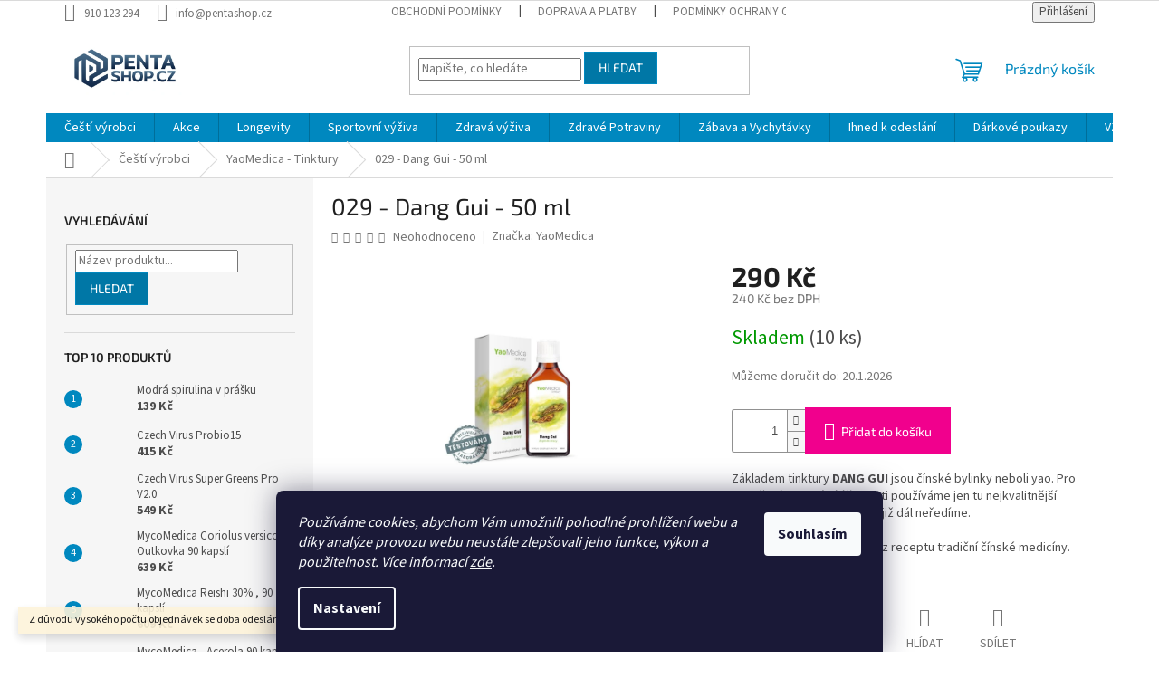

--- FILE ---
content_type: text/html; charset=utf-8
request_url: https://www.pentashop.cz/yaomedica-tinktury/029-dang-gui-50-ml/
body_size: 40490
content:
<!doctype html><html lang="cs" dir="ltr" class="header-background-light external-fonts-loaded"><head><meta charset="utf-8" /><meta name="viewport" content="width=device-width,initial-scale=1" /><title>029 - Dang Gui - 50 ml - PentaShop.cz</title><link rel="preconnect" href="https://cdn.myshoptet.com" /><link rel="dns-prefetch" href="https://cdn.myshoptet.com" /><link rel="preload" href="https://cdn.myshoptet.com/prj/dist/master/cms/libs/jquery/jquery-1.11.3.min.js" as="script" /><link href="https://cdn.myshoptet.com/prj/dist/master/cms/templates/frontend_templates/shared/css/font-face/source-sans-3.css" rel="stylesheet"><link href="https://cdn.myshoptet.com/prj/dist/master/cms/templates/frontend_templates/shared/css/font-face/exo-2.css" rel="stylesheet"><link href="https://cdn.myshoptet.com/prj/dist/master/shop/dist/font-shoptet-11.css.62c94c7785ff2cea73b2.css" rel="stylesheet"><script>
dataLayer = [];
dataLayer.push({'shoptet' : {
    "pageId": 1535,
    "pageType": "productDetail",
    "currency": "CZK",
    "currencyInfo": {
        "decimalSeparator": ",",
        "exchangeRate": 1,
        "priceDecimalPlaces": 0,
        "symbol": "K\u010d",
        "symbolLeft": 0,
        "thousandSeparator": " "
    },
    "language": "cs",
    "projectId": 309127,
    "product": {
        "id": 7958,
        "guid": "ebad2cd8-c73f-11e9-a065-0cc47a6c92bc",
        "hasVariants": false,
        "codes": [
            {
                "code": 7958,
                "quantity": "10",
                "stocks": [
                    {
                        "id": "ext",
                        "quantity": "10"
                    }
                ]
            }
        ],
        "code": "7958",
        "name": "029 - Dang Gui - 50 ml",
        "appendix": "",
        "weight": 0.10000000000000001,
        "manufacturer": "YaoMedica",
        "manufacturerGuid": "1EF5333162BE6DFE94B6DA0BA3DED3EE",
        "currentCategory": "\u010ce\u0161t\u00ed v\u00fdrobci | YaoMedica - Tinktury",
        "currentCategoryGuid": "b48e84ba-c396-11e9-a065-0cc47a6c92bc",
        "defaultCategory": "\u010ce\u0161t\u00ed v\u00fdrobci | YaoMedica - Tinktury",
        "defaultCategoryGuid": "b48e84ba-c396-11e9-a065-0cc47a6c92bc",
        "currency": "CZK",
        "priceWithVat": 290
    },
    "stocks": [
        {
            "id": "ext",
            "title": "Sklad",
            "isDeliveryPoint": 0,
            "visibleOnEshop": 1
        }
    ],
    "cartInfo": {
        "id": null,
        "freeShipping": false,
        "freeShippingFrom": 1500,
        "leftToFreeGift": {
            "formattedPrice": "2 000 K\u010d",
            "priceLeft": 2000
        },
        "freeGift": false,
        "leftToFreeShipping": {
            "priceLeft": 1500,
            "dependOnRegion": 0,
            "formattedPrice": "1 500 K\u010d"
        },
        "discountCoupon": [],
        "getNoBillingShippingPrice": {
            "withoutVat": 0,
            "vat": 0,
            "withVat": 0
        },
        "cartItems": [],
        "taxMode": "ORDINARY"
    },
    "cart": [],
    "customer": {
        "priceRatio": 1,
        "priceListId": 1,
        "groupId": null,
        "registered": false,
        "mainAccount": false
    }
}});
dataLayer.push({'cookie_consent' : {
    "marketing": "denied",
    "analytics": "denied"
}});
document.addEventListener('DOMContentLoaded', function() {
    shoptet.consent.onAccept(function(agreements) {
        if (agreements.length == 0) {
            return;
        }
        dataLayer.push({
            'cookie_consent' : {
                'marketing' : (agreements.includes(shoptet.config.cookiesConsentOptPersonalisation)
                    ? 'granted' : 'denied'),
                'analytics': (agreements.includes(shoptet.config.cookiesConsentOptAnalytics)
                    ? 'granted' : 'denied')
            },
            'event': 'cookie_consent'
        });
    });
});
</script>

<!-- Google Tag Manager -->
<script>(function(w,d,s,l,i){w[l]=w[l]||[];w[l].push({'gtm.start':
new Date().getTime(),event:'gtm.js'});var f=d.getElementsByTagName(s)[0],
j=d.createElement(s),dl=l!='dataLayer'?'&l='+l:'';j.async=true;j.src=
'https://www.googletagmanager.com/gtm.js?id='+i+dl;f.parentNode.insertBefore(j,f);
})(window,document,'script','dataLayer','GTM-P7RRKK9');</script>
<!-- End Google Tag Manager -->

<meta property="og:type" content="website"><meta property="og:site_name" content="pentashop.cz"><meta property="og:url" content="https://www.pentashop.cz/yaomedica-tinktury/029-dang-gui-50-ml/"><meta property="og:title" content="029 - Dang Gui - 50 ml - PentaShop.cz"><meta name="author" content="PentaShop.cz"><meta name="web_author" content="Shoptet.cz"><meta name="dcterms.rightsHolder" content="www.pentashop.cz"><meta name="robots" content="index,follow"><meta property="og:image" content="https://cdn.myshoptet.com/usr/www.pentashop.cz/user/shop/big/7958_yao29.jpg?6655a20e"><meta property="og:description" content="029 - Dang Gui - 50 ml. Základem tinktury DANG GUI jsou čínské bylinky neboli yao. Pro dosažení maximální účinnosti používáme jen tu nejkvalitnější surovinu a hotovou tinkturu již dál neředíme.
Tinktura DANG GUI vychází z receptu tradiční čínské medicíny. Koupit vitamíny, minerály, protein a super potraviny online |…"><meta name="description" content="029 - Dang Gui - 50 ml. Základem tinktury DANG GUI jsou čínské bylinky neboli yao. Pro dosažení maximální účinnosti používáme jen tu nejkvalitnější surovinu a hotovou tinkturu již dál neředíme.
Tinktura DANG GUI vychází z receptu tradiční čínské medicíny. Koupit vitamíny, minerály, protein a super potraviny online |…"><meta name="google-site-verification" content="wokkbXRl6p35K_AakUjBul5M-H2I3ohgEwtCteCuZoI"><meta property="product:price:amount" content="290"><meta property="product:price:currency" content="CZK"><style>:root {--color-primary: #0088bf;--color-primary-h: 197;--color-primary-s: 100%;--color-primary-l: 37%;--color-primary-hover: #0077a6;--color-primary-hover-h: 197;--color-primary-hover-s: 100%;--color-primary-hover-l: 33%;--color-secondary: #f1008d;--color-secondary-h: 325;--color-secondary-s: 100%;--color-secondary-l: 47%;--color-secondary-hover: #e0007b;--color-secondary-hover-h: 327;--color-secondary-hover-s: 100%;--color-secondary-hover-l: 44%;--color-tertiary: #0077a6;--color-tertiary-h: 197;--color-tertiary-s: 100%;--color-tertiary-l: 33%;--color-tertiary-hover: #0088bf;--color-tertiary-hover-h: 197;--color-tertiary-hover-s: 100%;--color-tertiary-hover-l: 37%;--color-header-background: #ffffff;--template-font: "Source Sans 3";--template-headings-font: "Exo 2";--header-background-url: url("[data-uri]");--cookies-notice-background: #1A1937;--cookies-notice-color: #F8FAFB;--cookies-notice-button-hover: #f5f5f5;--cookies-notice-link-hover: #27263f;--templates-update-management-preview-mode-content: "Náhled aktualizací šablony je aktivní pro váš prohlížeč."}</style>
    
    <link href="https://cdn.myshoptet.com/prj/dist/master/shop/dist/main-11.less.fcb4a42d7bd8a71b7ee2.css" rel="stylesheet" />
                <link href="https://cdn.myshoptet.com/prj/dist/master/shop/dist/mobile-header-v1-11.less.1ee105d41b5f713c21aa.css" rel="stylesheet" />
    
    <script>var shoptet = shoptet || {};</script>
    <script src="https://cdn.myshoptet.com/prj/dist/master/shop/dist/main-3g-header.js.05f199e7fd2450312de2.js"></script>
<!-- User include --><!-- api 422(76) html code header -->
<link rel="stylesheet" href="https://cdn.myshoptet.com/usr/api2.dklab.cz/user/documents/_doplnky/odpocet/309127/1366/309127_1366.css" type="text/css" /><style>
        :root {            
            --dklab-countdown-category-text-color: #000000;
            --dklab-countdown-detail-text-color: #FFFFFF;
            --dklab-countdown-background-lower-color: #FFF737;
            --dklab-countdown-background-upper-color: #F10606;
            --dklab-countdown-background-lower-color-detail: #666666;
            --dklab-countdown-background-upper-color-detail: #F10606;
            --dklab-countdown-carousel-text-color: #FFFFFF;            
            --dklab-countdown-radius: 0px;
            --dklab-countdown-carousel-background-color: #2D58FF;
        }
        </style>
<!-- project html code header -->
<script charset="UTF-8"  src='https://app.notifikuj.cz/js/notifikuj.min.js?id=75fffb6d-ee70-498d-80bc-72a4b29cda81'></script>
<link rel="apple-touch-icon" sizes="120x120" href="/user/documents/apple-touch-icon.png">
<link rel="icon" type="image/png" sizes="32x32" href="/user/documents/favicon-32x32.png">
<link rel="icon" type="image/png" sizes="16x16" href="/user/documents/favicon-16x16.png">
<link rel="manifest" href="/user/documents/site.webmanifest">
<link rel="mask-icon" href="/user/documents/safari-pinned-tab.svg" color="#5bbad5">
<meta name="msapplication-TileColor" content="#2b5797">
<meta name="theme-color" content="#ffffff">
<script defer src="https://shown.io/metrics/vg8VDGbe0k" type="text/javascript"></script>
<!-- /User include --><link rel="canonical" href="https://www.pentashop.cz/yaomedica-tinktury/029-dang-gui-50-ml/" />    <script>
        var _hwq = _hwq || [];
        _hwq.push(['setKey', 'ACCAE6BD11567AB2EB491B2DA4AC5D4D']);
        _hwq.push(['setTopPos', '0']);
        _hwq.push(['showWidget', '21']);
        (function() {
            var ho = document.createElement('script');
            ho.src = 'https://cz.im9.cz/direct/i/gjs.php?n=wdgt&sak=ACCAE6BD11567AB2EB491B2DA4AC5D4D';
            var s = document.getElementsByTagName('script')[0]; s.parentNode.insertBefore(ho, s);
        })();
    </script>
    <!-- Global site tag (gtag.js) - Google Analytics -->
    <script async src="https://www.googletagmanager.com/gtag/js?id=16649518194"></script>
    <script>
        
        window.dataLayer = window.dataLayer || [];
        function gtag(){dataLayer.push(arguments);}
        

                    console.debug('default consent data');

            gtag('consent', 'default', {"ad_storage":"denied","analytics_storage":"denied","ad_user_data":"denied","ad_personalization":"denied","wait_for_update":500});
            dataLayer.push({
                'event': 'default_consent'
            });
        
        gtag('js', new Date());

                gtag('config', 'UA-143287705-1', { 'groups': "UA" });
        
                gtag('config', 'G-STC88KRBXL', {"groups":"GA4","send_page_view":false,"content_group":"productDetail","currency":"CZK","page_language":"cs"});
        
                gtag('config', 'AW-371480037', {"allow_enhanced_conversions":true});
        
                gtag('config', 'AW-16649518194', {"allow_enhanced_conversions":true});
        
        
        
        
                    gtag('event', 'page_view', {"send_to":"GA4","page_language":"cs","content_group":"productDetail","currency":"CZK"});
        
                gtag('set', 'currency', 'CZK');

        gtag('event', 'view_item', {
            "send_to": "UA",
            "items": [
                {
                    "id": "7958",
                    "name": "029 - Dang Gui - 50 ml",
                    "category": "\u010ce\u0161t\u00ed v\u00fdrobci \/ YaoMedica - Tinktury",
                                        "brand": "YaoMedica",
                                                            "price": 240
                }
            ]
        });
        
        
        
        
        
                    gtag('event', 'view_item', {"send_to":"GA4","page_language":"cs","content_group":"productDetail","value":240,"currency":"CZK","items":[{"item_id":"7958","item_name":"029 - Dang Gui - 50 ml","item_brand":"YaoMedica","item_category":"\u010ce\u0161t\u00ed v\u00fdrobci","item_category2":"YaoMedica - Tinktury","price":240,"quantity":1,"index":0}]});
        
        
        
        
        
        
        
        document.addEventListener('DOMContentLoaded', function() {
            if (typeof shoptet.tracking !== 'undefined') {
                for (var id in shoptet.tracking.bannersList) {
                    gtag('event', 'view_promotion', {
                        "send_to": "UA",
                        "promotions": [
                            {
                                "id": shoptet.tracking.bannersList[id].id,
                                "name": shoptet.tracking.bannersList[id].name,
                                "position": shoptet.tracking.bannersList[id].position
                            }
                        ]
                    });
                }
            }

            shoptet.consent.onAccept(function(agreements) {
                if (agreements.length !== 0) {
                    console.debug('gtag consent accept');
                    var gtagConsentPayload =  {
                        'ad_storage': agreements.includes(shoptet.config.cookiesConsentOptPersonalisation)
                            ? 'granted' : 'denied',
                        'analytics_storage': agreements.includes(shoptet.config.cookiesConsentOptAnalytics)
                            ? 'granted' : 'denied',
                                                                                                'ad_user_data': agreements.includes(shoptet.config.cookiesConsentOptPersonalisation)
                            ? 'granted' : 'denied',
                        'ad_personalization': agreements.includes(shoptet.config.cookiesConsentOptPersonalisation)
                            ? 'granted' : 'denied',
                        };
                    console.debug('update consent data', gtagConsentPayload);
                    gtag('consent', 'update', gtagConsentPayload);
                    dataLayer.push(
                        { 'event': 'update_consent' }
                    );
                }
            });
        });
    </script>
<!-- Start Srovname.cz Pixel -->
<script type="text/plain" data-cookiecategory="analytics">
    !(function (e, n, t, a, s, o, r) {
        e[a] ||
        (((s = e[a] = function () {
            s.process ? s.process.apply(s, arguments) : s.queue.push(arguments);
        }).queue = []),
            ((o = n.createElement(t)).async = 1),
            (o.src = "https://tracking.srovname.cz/srovnamepixel.js"),
            (o.dataset.srv9 = "1"),
            (r = n.getElementsByTagName(t)[0]).parentNode.insertBefore(o, r));
    })(window, document, "script", "srovname");
    srovname("init", "6c83ee29bcc44b344f55e2e99aa507a4");
</script>
<!-- End Srovname.cz Pixel -->
<script>
    (function(t, r, a, c, k, i, n, g) { t['ROIDataObject'] = k;
    t[k]=t[k]||function(){ (t[k].q=t[k].q||[]).push(arguments) },t[k].c=i;n=r.createElement(a),
    g=r.getElementsByTagName(a)[0];n.async=1;n.src=c;g.parentNode.insertBefore(n,g)
    })(window, document, 'script', '//www.heureka.cz/ocm/sdk.js?source=shoptet&version=2&page=product_detail', 'heureka', 'cz');

    heureka('set_user_consent', 0);
</script>
</head><body class="desktop id-1535 in-yaomedica-tinktury template-11 type-product type-detail multiple-columns-body columns-mobile-2 columns-3 ums_forms_redesign--off ums_a11y_category_page--on ums_discussion_rating_forms--off ums_flags_display_unification--on ums_a11y_login--on mobile-header-version-1"><noscript>
    <style>
        #header {
            padding-top: 0;
            position: relative !important;
            top: 0;
        }
        .header-navigation {
            position: relative !important;
        }
        .overall-wrapper {
            margin: 0 !important;
        }
        body:not(.ready) {
            visibility: visible !important;
        }
    </style>
    <div class="no-javascript">
        <div class="no-javascript__title">Musíte změnit nastavení vašeho prohlížeče</div>
        <div class="no-javascript__text">Podívejte se na: <a href="https://www.google.com/support/bin/answer.py?answer=23852">Jak povolit JavaScript ve vašem prohlížeči</a>.</div>
        <div class="no-javascript__text">Pokud používáte software na blokování reklam, může být nutné povolit JavaScript z této stránky.</div>
        <div class="no-javascript__text">Děkujeme.</div>
    </div>
</noscript>

        <div id="fb-root"></div>
        <script>
            window.fbAsyncInit = function() {
                FB.init({
//                    appId            : 'your-app-id',
                    autoLogAppEvents : true,
                    xfbml            : true,
                    version          : 'v19.0'
                });
            };
        </script>
        <script async defer crossorigin="anonymous" src="https://connect.facebook.net/cs_CZ/sdk.js"></script>
<!-- Google Tag Manager (noscript) -->
<noscript><iframe src="https://www.googletagmanager.com/ns.html?id=GTM-P7RRKK9"
height="0" width="0" style="display:none;visibility:hidden"></iframe></noscript>
<!-- End Google Tag Manager (noscript) -->

    <div class="siteCookies siteCookies--bottom siteCookies--dark js-siteCookies" role="dialog" data-testid="cookiesPopup" data-nosnippet>
        <div class="siteCookies__form">
            <div class="siteCookies__content">
                <div class="siteCookies__text">
                    <em>Používáme cookies, abychom Vám umožnili pohodlné prohlížení webu a díky analýze provozu webu neustále zlepšovali jeho funkce, výkon a použitelnost. Více informací <a href="/podminky-ochrany-osobnich-udaju/" target="\">zde</a>.</em>
                </div>
                <p class="siteCookies__links">
                    <button class="siteCookies__link js-cookies-settings" aria-label="Nastavení cookies" data-testid="cookiesSettings">Nastavení</button>
                </p>
            </div>
            <div class="siteCookies__buttonWrap">
                                <button class="siteCookies__button js-cookiesConsentSubmit" value="all" aria-label="Přijmout cookies" data-testid="buttonCookiesAccept">Souhlasím</button>
            </div>
        </div>
        <script>
            document.addEventListener("DOMContentLoaded", () => {
                const siteCookies = document.querySelector('.js-siteCookies');
                document.addEventListener("scroll", shoptet.common.throttle(() => {
                    const st = document.documentElement.scrollTop;
                    if (st > 1) {
                        siteCookies.classList.add('siteCookies--scrolled');
                    } else {
                        siteCookies.classList.remove('siteCookies--scrolled');
                    }
                }, 100));
            });
        </script>
    </div>
<a href="#content" class="skip-link sr-only">Přejít na obsah</a><div class="overall-wrapper"><div class="site-msg information"><div class="container"><div class="text">Z důvodu vysokého počtu objednávek se doba odeslání může prodloužit.</div><div class="close js-close-information-msg"></div></div></div><div class="user-action"><div class="container">
    <div class="user-action-in">
                    <div id="login" class="user-action-login popup-widget login-widget" role="dialog" aria-labelledby="loginHeading">
        <div class="popup-widget-inner">
                            <h2 id="loginHeading">Přihlášení k vašemu účtu</h2><div id="customerLogin"><form action="/action/Customer/Login/" method="post" id="formLoginIncluded" class="csrf-enabled formLogin" data-testid="formLogin"><input type="hidden" name="referer" value="" /><div class="form-group"><div class="input-wrapper email js-validated-element-wrapper no-label"><input type="email" name="email" class="form-control" autofocus placeholder="E-mailová adresa (např. jan@novak.cz)" data-testid="inputEmail" autocomplete="email" required /></div></div><div class="form-group"><div class="input-wrapper password js-validated-element-wrapper no-label"><input type="password" name="password" class="form-control" placeholder="Heslo" data-testid="inputPassword" autocomplete="current-password" required /><span class="no-display">Nemůžete vyplnit toto pole</span><input type="text" name="surname" value="" class="no-display" /></div></div><div class="form-group"><div class="login-wrapper"><button type="submit" class="btn btn-secondary btn-text btn-login" data-testid="buttonSubmit">Přihlásit se</button><div class="password-helper"><a href="/registrace/" data-testid="signup" rel="nofollow">Nová registrace</a><a href="/klient/zapomenute-heslo/" rel="nofollow">Zapomenuté heslo</a></div></div></div><div class="social-login-buttons"><div class="social-login-buttons-divider"><span>nebo</span></div><div class="form-group"><a href="/action/Social/login/?provider=Google" class="login-btn google" rel="nofollow"><span class="login-google-icon"></span><strong>Přihlásit se přes Google</strong></a></div><div class="form-group"><a href="/action/Social/login/?provider=Seznam" class="login-btn seznam" rel="nofollow"><span class="login-seznam-icon"></span><strong>Přihlásit se přes Seznam</strong></a></div></div></form>
</div>                    </div>
    </div>

                            <div id="cart-widget" class="user-action-cart popup-widget cart-widget loader-wrapper" data-testid="popupCartWidget" role="dialog" aria-hidden="true">
    <div class="popup-widget-inner cart-widget-inner place-cart-here">
        <div class="loader-overlay">
            <div class="loader"></div>
        </div>
    </div>

    <div class="cart-widget-button">
        <a href="/kosik/" class="btn btn-conversion" id="continue-order-button" rel="nofollow" data-testid="buttonNextStep">Pokračovat do košíku</a>
    </div>
</div>
            </div>
</div>
</div><div class="top-navigation-bar" data-testid="topNavigationBar">

    <div class="container">

        <div class="top-navigation-contacts">
            <strong>Zákaznická podpora:</strong><a href="tel:910123294" class="project-phone" aria-label="Zavolat na 910123294" data-testid="contactboxPhone"><span>910 123 294</span></a><a href="mailto:info@pentashop.cz" class="project-email" data-testid="contactboxEmail"><span>info@pentashop.cz</span></a>        </div>

                            <div class="top-navigation-menu">
                <div class="top-navigation-menu-trigger"></div>
                <ul class="top-navigation-bar-menu">
                                            <li class="top-navigation-menu-item-39">
                            <a href="/obchodni-podminky/">Obchodní podmínky</a>
                        </li>
                                            <li class="top-navigation-menu-item-2945">
                            <a href="/doprava-a-platby/">Doprava a platby</a>
                        </li>
                                            <li class="top-navigation-menu-item-691">
                            <a href="/podminky-ochrany-osobnich-udaju/">Podmínky ochrany osobních údajů </a>
                        </li>
                                            <li class="top-navigation-menu-item-1541">
                            <a href="/velkoobchod/">Velkoobchod</a>
                        </li>
                                            <li class="top-navigation-menu-item-1618">
                            <a href="/reklamace/">Reklamace a vrácení zboží</a>
                        </li>
                                            <li class="top-navigation-menu-item-2685">
                            <a href="/blog/">Blog</a>
                        </li>
                                            <li class="top-navigation-menu-item-29">
                            <a href="/kontakty/">Kontakty</a>
                        </li>
                                    </ul>
                <ul class="top-navigation-bar-menu-helper"></ul>
            </div>
        
        <div class="top-navigation-tools">
            <div class="responsive-tools">
                <a href="#" class="toggle-window" data-target="search" aria-label="Hledat" data-testid="linkSearchIcon"></a>
                                                            <a href="#" class="toggle-window" data-target="login"></a>
                                                    <a href="#" class="toggle-window" data-target="navigation" aria-label="Menu" data-testid="hamburgerMenu"></a>
            </div>
                        <button class="top-nav-button top-nav-button-login toggle-window" type="button" data-target="login" aria-haspopup="dialog" aria-controls="login" aria-expanded="false" data-testid="signin"><span>Přihlášení</span></button>        </div>

    </div>

</div>
<header id="header"><div class="container navigation-wrapper">
    <div class="header-top">
        <div class="site-name-wrapper">
            <div class="site-name"><a href="/" data-testid="linkWebsiteLogo"><img src="https://cdn.myshoptet.com/usr/www.pentashop.cz/user/logos/ps.png" alt="PentaShop.cz" fetchpriority="low" /></a></div>        </div>
        <div class="search" itemscope itemtype="https://schema.org/WebSite">
            <meta itemprop="headline" content="YaoMedica - Tinktury"/><meta itemprop="url" content="https://www.pentashop.cz"/><meta itemprop="text" content="029 - Dang Gui - 50 ml. Základem tinktury&amp;amp;nbsp;DANG GUI&amp;amp;nbsp;jsou čínské bylinky neboli yao. Pro dosažení maximální účinnosti používáme jen tu nejkvalitnější surovinu a&amp;amp;nbsp;hotovou tinkturu již dál neředíme. Tinktura&amp;amp;nbsp;DANG GUI&amp;amp;nbsp;vychází z&amp;amp;nbsp;receptu tradiční čínské medicíny. Koupit..."/>            <form action="/action/ProductSearch/prepareString/" method="post"
    id="formSearchForm" class="search-form compact-form js-search-main"
    itemprop="potentialAction" itemscope itemtype="https://schema.org/SearchAction" data-testid="searchForm">
    <fieldset>
        <meta itemprop="target"
            content="https://www.pentashop.cz/vyhledavani/?string={string}"/>
        <input type="hidden" name="language" value="cs"/>
        
            
<input
    type="search"
    name="string"
        class="query-input form-control search-input js-search-input"
    placeholder="Napište, co hledáte"
    autocomplete="off"
    required
    itemprop="query-input"
    aria-label="Vyhledávání"
    data-testid="searchInput"
>
            <button type="submit" class="btn btn-default" data-testid="searchBtn">Hledat</button>
        
    </fieldset>
</form>
        </div>
        <div class="navigation-buttons">
                
    <a href="/kosik/" class="btn btn-icon toggle-window cart-count" data-target="cart" data-hover="true" data-redirect="true" data-testid="headerCart" rel="nofollow" aria-haspopup="dialog" aria-expanded="false" aria-controls="cart-widget">
        
                <span class="sr-only">Nákupní košík</span>
        
            <span class="cart-price visible-lg-inline-block" data-testid="headerCartPrice">
                                    Prázdný košík                            </span>
        
    
            </a>
        </div>
    </div>
    <nav id="navigation" aria-label="Hlavní menu" data-collapsible="true"><div class="navigation-in menu"><ul class="menu-level-1" role="menubar" data-testid="headerMenuItems"><li class="menu-item-710 ext" role="none"><a href="/ceske-vyrobky/" data-testid="headerMenuItem" role="menuitem" aria-haspopup="true" aria-expanded="false"><b>Čeští výrobci</b><span class="submenu-arrow"></span></a><ul class="menu-level-2" aria-label="Čeští výrobci" tabindex="-1" role="menu"><li class="menu-item-3193" role="none"><a href="/brainmax/" class="menu-image" data-testid="headerMenuItem" tabindex="-1" aria-hidden="true"><img src="data:image/svg+xml,%3Csvg%20width%3D%22140%22%20height%3D%22100%22%20xmlns%3D%22http%3A%2F%2Fwww.w3.org%2F2000%2Fsvg%22%3E%3C%2Fsvg%3E" alt="" aria-hidden="true" width="140" height="100"  data-src="https://cdn.myshoptet.com/usr/www.pentashop.cz/user/categories/thumb/brainmax.png" fetchpriority="low" /></a><div><a href="/brainmax/" data-testid="headerMenuItem" role="menuitem"><span>BrainMax</span></a>
                        </div></li><li class="menu-item-2821 has-third-level" role="none"><a href="/energy/" class="menu-image" data-testid="headerMenuItem" tabindex="-1" aria-hidden="true"><img src="data:image/svg+xml,%3Csvg%20width%3D%22140%22%20height%3D%22100%22%20xmlns%3D%22http%3A%2F%2Fwww.w3.org%2F2000%2Fsvg%22%3E%3C%2Fsvg%3E" alt="" aria-hidden="true" width="140" height="100"  data-src="https://cdn.myshoptet.com/usr/www.pentashop.cz/user/categories/thumb/logo_vinove_300dpi.png" fetchpriority="low" /></a><div><a href="/energy/" data-testid="headerMenuItem" role="menuitem"><span>Energy</span></a>
                                                    <ul class="menu-level-3" role="menu">
                                                                    <li class="menu-item-2710" role="none">
                                        <a href="/prirodni-lekarna/" data-testid="headerMenuItem" role="menuitem">
                                            Přírodní lékárna</a>                                    </li>
                                                            </ul>
                        </div></li><li class="menu-item-818 has-third-level" role="none"><a href="/mycomedica-medicinalni-houby/" class="menu-image" data-testid="headerMenuItem" tabindex="-1" aria-hidden="true"><img src="data:image/svg+xml,%3Csvg%20width%3D%22140%22%20height%3D%22100%22%20xmlns%3D%22http%3A%2F%2Fwww.w3.org%2F2000%2Fsvg%22%3E%3C%2Fsvg%3E" alt="" aria-hidden="true" width="140" height="100"  data-src="https://cdn.myshoptet.com/usr/www.pentashop.cz/user/categories/thumb/mycomedicalogo.png" fetchpriority="low" /></a><div><a href="/mycomedica-medicinalni-houby/" data-testid="headerMenuItem" role="menuitem"><span>MycoMedica - medicinální houby</span></a>
                                                    <ul class="menu-level-3" role="menu">
                                                                    <li class="menu-item-2912" role="none">
                                        <a href="/vitalni-houby-pro/" data-testid="headerMenuItem" role="menuitem">
                                            Vitální houby PRO</a>,                                    </li>
                                                                    <li class="menu-item-2918" role="none">
                                        <a href="/mytao-edition/" data-testid="headerMenuItem" role="menuitem">
                                            MyTao Edition</a>                                    </li>
                                                            </ul>
                        </div></li><li class="menu-item-1535 active" role="none"><a href="/yaomedica-tinktury/" class="menu-image" data-testid="headerMenuItem" tabindex="-1" aria-hidden="true"><img src="data:image/svg+xml,%3Csvg%20width%3D%22140%22%20height%3D%22100%22%20xmlns%3D%22http%3A%2F%2Fwww.w3.org%2F2000%2Fsvg%22%3E%3C%2Fsvg%3E" alt="" aria-hidden="true" width="140" height="100"  data-src="https://cdn.myshoptet.com/usr/www.pentashop.cz/user/categories/thumb/yaomedica.png" fetchpriority="low" /></a><div><a href="/yaomedica-tinktury/" data-testid="headerMenuItem" role="menuitem"><span>YaoMedica - Tinktury</span></a>
                        </div></li><li class="menu-item-1614" role="none"><a href="/caremedica/" class="menu-image" data-testid="headerMenuItem" tabindex="-1" aria-hidden="true"><img src="data:image/svg+xml,%3Csvg%20width%3D%22140%22%20height%3D%22100%22%20xmlns%3D%22http%3A%2F%2Fwww.w3.org%2F2000%2Fsvg%22%3E%3C%2Fsvg%3E" alt="" aria-hidden="true" width="140" height="100"  data-src="https://cdn.myshoptet.com/usr/www.pentashop.cz/user/categories/thumb/caremedica.png" fetchpriority="low" /></a><div><a href="/caremedica/" data-testid="headerMenuItem" role="menuitem"><span>CareMedica</span></a>
                        </div></li><li class="menu-item-779 has-third-level" role="none"><a href="/essens/" class="menu-image" data-testid="headerMenuItem" tabindex="-1" aria-hidden="true"><img src="data:image/svg+xml,%3Csvg%20width%3D%22140%22%20height%3D%22100%22%20xmlns%3D%22http%3A%2F%2Fwww.w3.org%2F2000%2Fsvg%22%3E%3C%2Fsvg%3E" alt="" aria-hidden="true" width="140" height="100"  data-src="https://cdn.myshoptet.com/usr/www.pentashop.cz/user/categories/thumb/ess.png" fetchpriority="low" /></a><div><a href="/essens/" data-testid="headerMenuItem" role="menuitem"><span>Essens</span></a>
                                                    <ul class="menu-level-3" role="menu">
                                                                    <li class="menu-item-782" role="none">
                                        <a href="/parfemy/" data-testid="headerMenuItem" role="menuitem">
                                            Parfémy</a>,                                    </li>
                                                                    <li class="menu-item-797" role="none">
                                        <a href="/colostrum/" data-testid="headerMenuItem" role="menuitem">
                                            Colostrum</a>,                                    </li>
                                                                    <li class="menu-item-800" role="none">
                                        <a href="/lactoferrin-monolaurin/" data-testid="headerMenuItem" role="menuitem">
                                            Lactoferrin / Monolaurin</a>                                    </li>
                                                            </ul>
                        </div></li><li class="menu-item-806" role="none"><a href="/palacio/" class="menu-image" data-testid="headerMenuItem" tabindex="-1" aria-hidden="true"><img src="data:image/svg+xml,%3Csvg%20width%3D%22140%22%20height%3D%22100%22%20xmlns%3D%22http%3A%2F%2Fwww.w3.org%2F2000%2Fsvg%22%3E%3C%2Fsvg%3E" alt="" aria-hidden="true" width="140" height="100"  data-src="https://cdn.myshoptet.com/usr/www.pentashop.cz/user/categories/thumb/palacio.jpg" fetchpriority="low" /></a><div><a href="/palacio/" data-testid="headerMenuItem" role="menuitem"><span>Česká přírodní kosmetika</span></a>
                        </div></li><li class="menu-item-2924" role="none"><a href="/sonnentor/" class="menu-image" data-testid="headerMenuItem" tabindex="-1" aria-hidden="true"><img src="data:image/svg+xml,%3Csvg%20width%3D%22140%22%20height%3D%22100%22%20xmlns%3D%22http%3A%2F%2Fwww.w3.org%2F2000%2Fsvg%22%3E%3C%2Fsvg%3E" alt="" aria-hidden="true" width="140" height="100"  data-src="https://cdn.myshoptet.com/usr/www.pentashop.cz/user/categories/thumb/son.png" fetchpriority="low" /></a><div><a href="/sonnentor/" data-testid="headerMenuItem" role="menuitem"><span>Sonnentor</span></a>
                        </div></li><li class="menu-item-2948" role="none"><a href="/blendea/" class="menu-image" data-testid="headerMenuItem" tabindex="-1" aria-hidden="true"><img src="data:image/svg+xml,%3Csvg%20width%3D%22140%22%20height%3D%22100%22%20xmlns%3D%22http%3A%2F%2Fwww.w3.org%2F2000%2Fsvg%22%3E%3C%2Fsvg%3E" alt="" aria-hidden="true" width="140" height="100"  data-src="https://cdn.myshoptet.com/prj/dist/master/cms/templates/frontend_templates/00/img/folder.svg" fetchpriority="low" /></a><div><a href="/blendea/" data-testid="headerMenuItem" role="menuitem"><span>Blendea</span></a>
                        </div></li></ul></li>
<li class="menu-item-2847 ext" role="none"><a href="/akce/" data-testid="headerMenuItem" role="menuitem" aria-haspopup="true" aria-expanded="false"><b>Akce</b><span class="submenu-arrow"></span></a><ul class="menu-level-2" aria-label="Akce" tabindex="-1" role="menu"><li class="menu-item-2850" role="none"><a href="/akce-1-1/" class="menu-image" data-testid="headerMenuItem" tabindex="-1" aria-hidden="true"><img src="data:image/svg+xml,%3Csvg%20width%3D%22140%22%20height%3D%22100%22%20xmlns%3D%22http%3A%2F%2Fwww.w3.org%2F2000%2Fsvg%22%3E%3C%2Fsvg%3E" alt="" aria-hidden="true" width="140" height="100"  data-src="https://cdn.myshoptet.com/usr/www.pentashop.cz/user/categories/thumb/1_1.png" fetchpriority="low" /></a><div><a href="/akce-1-1/" data-testid="headerMenuItem" role="menuitem"><span>1+1</span></a>
                        </div></li><li class="menu-item-2856" role="none"><a href="/akce-4-1/" class="menu-image" data-testid="headerMenuItem" tabindex="-1" aria-hidden="true"><img src="data:image/svg+xml,%3Csvg%20width%3D%22140%22%20height%3D%22100%22%20xmlns%3D%22http%3A%2F%2Fwww.w3.org%2F2000%2Fsvg%22%3E%3C%2Fsvg%3E" alt="" aria-hidden="true" width="140" height="100"  data-src="https://cdn.myshoptet.com/usr/www.pentashop.cz/user/categories/thumb/4_1.png" fetchpriority="low" /></a><div><a href="/akce-4-1/" data-testid="headerMenuItem" role="menuitem"><span>4+1</span></a>
                        </div></li><li class="menu-item-2853" role="none"><a href="/akce-5-1/" class="menu-image" data-testid="headerMenuItem" tabindex="-1" aria-hidden="true"><img src="data:image/svg+xml,%3Csvg%20width%3D%22140%22%20height%3D%22100%22%20xmlns%3D%22http%3A%2F%2Fwww.w3.org%2F2000%2Fsvg%22%3E%3C%2Fsvg%3E" alt="" aria-hidden="true" width="140" height="100"  data-src="https://cdn.myshoptet.com/usr/www.pentashop.cz/user/categories/thumb/5_1.png" fetchpriority="low" /></a><div><a href="/akce-5-1/" data-testid="headerMenuItem" role="menuitem"><span>5+1</span></a>
                        </div></li></ul></li>
<li class="menu-item-3079" role="none"><a href="/longevity/" data-testid="headerMenuItem" role="menuitem" aria-expanded="false"><b>Longevity</b></a></li>
<li class="menu-item-941 ext" role="none"><a href="/sportovni-vyziva/" data-testid="headerMenuItem" role="menuitem" aria-haspopup="true" aria-expanded="false"><b>Sportovní výživa</b><span class="submenu-arrow"></span></a><ul class="menu-level-2" aria-label="Sportovní výživa" tabindex="-1" role="menu"><li class="menu-item-944 has-third-level" role="none"><a href="/proteiny/" class="menu-image" data-testid="headerMenuItem" tabindex="-1" aria-hidden="true"><img src="data:image/svg+xml,%3Csvg%20width%3D%22140%22%20height%3D%22100%22%20xmlns%3D%22http%3A%2F%2Fwww.w3.org%2F2000%2Fsvg%22%3E%3C%2Fsvg%3E" alt="" aria-hidden="true" width="140" height="100"  data-src="https://cdn.myshoptet.com/prj/dist/master/cms/templates/frontend_templates/00/img/folder.svg" fetchpriority="low" /></a><div><a href="/proteiny/" data-testid="headerMenuItem" role="menuitem"><span>Proteiny</span></a>
                                                    <ul class="menu-level-3" role="menu">
                                                                    <li class="menu-item-962" role="none">
                                        <a href="/viceslozkove-proteiny/" data-testid="headerMenuItem" role="menuitem">
                                            Vícesložkové proteiny</a>,                                    </li>
                                                                    <li class="menu-item-983" role="none">
                                        <a href="/syrovatkove-proteiny-whey-protein/" data-testid="headerMenuItem" role="menuitem">
                                            Syrovátkové proteiny / whey protein</a>,                                    </li>
                                                                    <li class="menu-item-1520" role="none">
                                        <a href="/vajecne-proteiny/" data-testid="headerMenuItem" role="menuitem">
                                            Vaječné proteiny</a>,                                    </li>
                                                                    <li class="menu-item-1676" role="none">
                                        <a href="/proteinove-tycinky-2/" data-testid="headerMenuItem" role="menuitem">
                                            Proteinové tyčinky</a>,                                    </li>
                                                                    <li class="menu-item-1691" role="none">
                                        <a href="/kaseinove-proteiny-nocni-proteiny/" data-testid="headerMenuItem" role="menuitem">
                                            Kaseinové proteiny / noční proteiny</a>,                                    </li>
                                                                    <li class="menu-item-1700" role="none">
                                        <a href="/izolaty-whey-isolate/" data-testid="headerMenuItem" role="menuitem">
                                            Izoláty / whey isolate</a>,                                    </li>
                                                                    <li class="menu-item-1775" role="none">
                                        <a href="/hydrolyzaty-whey-hydro/" data-testid="headerMenuItem" role="menuitem">
                                            Hydrolyzáty / whey hydro</a>,                                    </li>
                                                                    <li class="menu-item-1826" role="none">
                                        <a href="/rostlinne-proteiny-vegan-proteiny/" data-testid="headerMenuItem" role="menuitem">
                                            Rostlinné proteiny / vegan proteiny</a>,                                    </li>
                                                                    <li class="menu-item-1850" role="none">
                                        <a href="/hovezi-proteiny/" data-testid="headerMenuItem" role="menuitem">
                                            Hovězí proteiny</a>,                                    </li>
                                                                    <li class="menu-item-1865" role="none">
                                        <a href="/proteinove-kase/" data-testid="headerMenuItem" role="menuitem">
                                            Proteinové kaše</a>,                                    </li>
                                                                    <li class="menu-item-1907" role="none">
                                        <a href="/proteinove-pudinky/" data-testid="headerMenuItem" role="menuitem">
                                            Proteinové pudinky</a>,                                    </li>
                                                                    <li class="menu-item-2535" role="none">
                                        <a href="/proteinove-palacinky-livance/" data-testid="headerMenuItem" role="menuitem">
                                            Proteinové palačinky/lívance</a>,                                    </li>
                                                                    <li class="menu-item-2879" role="none">
                                        <a href="/gainery/" data-testid="headerMenuItem" role="menuitem">
                                            Gainery</a>                                    </li>
                                                            </ul>
                        </div></li><li class="menu-item-1628 has-third-level" role="none"><a href="/pro-vas-vykon/" class="menu-image" data-testid="headerMenuItem" tabindex="-1" aria-hidden="true"><img src="data:image/svg+xml,%3Csvg%20width%3D%22140%22%20height%3D%22100%22%20xmlns%3D%22http%3A%2F%2Fwww.w3.org%2F2000%2Fsvg%22%3E%3C%2Fsvg%3E" alt="" aria-hidden="true" width="140" height="100"  data-src="https://cdn.myshoptet.com/prj/dist/master/cms/templates/frontend_templates/00/img/folder.svg" fetchpriority="low" /></a><div><a href="/pro-vas-vykon/" data-testid="headerMenuItem" role="menuitem"><span>Pro váš výkon</span></a>
                                                    <ul class="menu-level-3" role="menu">
                                                                    <li class="menu-item-1631" role="none">
                                        <a href="/aminokyseliny-2/" data-testid="headerMenuItem" role="menuitem">
                                            Aminokyseliny</a>,                                    </li>
                                                                    <li class="menu-item-1646" role="none">
                                        <a href="/pred-treninkem-pre-workouty/" data-testid="headerMenuItem" role="menuitem">
                                            Před tréninkem / Pre-workouty</a>,                                    </li>
                                                                    <li class="menu-item-1661" role="none">
                                        <a href="/testosteron-boostery/" data-testid="headerMenuItem" role="menuitem">
                                            Testosteron boostery</a>,                                    </li>
                                                                    <li class="menu-item-1679" role="none">
                                        <a href="/energeticke-drinky/" data-testid="headerMenuItem" role="menuitem">
                                            Energetické drinky</a>,                                    </li>
                                                                    <li class="menu-item-1682" role="none">
                                        <a href="/pred-treninkem-pre-workouty-bez-stimulantu/" data-testid="headerMenuItem" role="menuitem">
                                            Před tréninkem / Pre-workouty bez stimulantů</a>,                                    </li>
                                                                    <li class="menu-item-1685" role="none">
                                        <a href="/bcaa-2/" data-testid="headerMenuItem" role="menuitem">
                                            BCAA</a>,                                    </li>
                                                                    <li class="menu-item-1688" role="none">
                                        <a href="/glutamin/" data-testid="headerMenuItem" role="menuitem">
                                            Glutamin</a>,                                    </li>
                                                                    <li class="menu-item-1694" role="none">
                                        <a href="/kreatin-2/" data-testid="headerMenuItem" role="menuitem">
                                            Kreatin</a>,                                    </li>
                                                                    <li class="menu-item-1709" role="none">
                                        <a href="/po-treninku-post-workout/" data-testid="headerMenuItem" role="menuitem">
                                            Po tréninku / Post-workout</a>,                                    </li>
                                                                    <li class="menu-item-1751" role="none">
                                        <a href="/energeticke-gely-2/" data-testid="headerMenuItem" role="menuitem">
                                            Energetické gely</a>,                                    </li>
                                                                    <li class="menu-item-1760" role="none">
                                        <a href="/behem-treninku-intra-workouty/" data-testid="headerMenuItem" role="menuitem">
                                            Během tréninku / Intra-workouty</a>,                                    </li>
                                                                    <li class="menu-item-1769" role="none">
                                        <a href="/eaa/" data-testid="headerMenuItem" role="menuitem">
                                            EAA</a>,                                    </li>
                                                                    <li class="menu-item-1838" role="none">
                                        <a href="/energeticke-tycinky-flapjack/" data-testid="headerMenuItem" role="menuitem">
                                            Energetické tyčinky / Flapjack</a>,                                    </li>
                                                                    <li class="menu-item-2707" role="none">
                                        <a href="/l-citrulin/" data-testid="headerMenuItem" role="menuitem">
                                            L-Citrulin</a>                                    </li>
                                                            </ul>
                        </div></li><li class="menu-item-1637 has-third-level" role="none"><a href="/doplnky-k-hubnuti/" class="menu-image" data-testid="headerMenuItem" tabindex="-1" aria-hidden="true"><img src="data:image/svg+xml,%3Csvg%20width%3D%22140%22%20height%3D%22100%22%20xmlns%3D%22http%3A%2F%2Fwww.w3.org%2F2000%2Fsvg%22%3E%3C%2Fsvg%3E" alt="" aria-hidden="true" width="140" height="100"  data-src="https://cdn.myshoptet.com/prj/dist/master/cms/templates/frontend_templates/00/img/folder.svg" fetchpriority="low" /></a><div><a href="/doplnky-k-hubnuti/" data-testid="headerMenuItem" role="menuitem"><span>Doplňky k hubnutí</span></a>
                                                    <ul class="menu-level-3" role="menu">
                                                                    <li class="menu-item-1640" role="none">
                                        <a href="/cla-2/" data-testid="headerMenuItem" role="menuitem">
                                            CLA</a>,                                    </li>
                                                                    <li class="menu-item-1649" role="none">
                                        <a href="/dietni-napoje-diet-shake/" data-testid="headerMenuItem" role="menuitem">
                                            Dietní nápoje / diet shake</a>,                                    </li>
                                                                    <li class="menu-item-1664" role="none">
                                        <a href="/synephrine/" data-testid="headerMenuItem" role="menuitem">
                                            Synephrine</a>,                                    </li>
                                                                    <li class="menu-item-1667" role="none">
                                        <a href="/karnitin-l-carnitin/" data-testid="headerMenuItem" role="menuitem">
                                            Karnitin / L-carnitin</a>,                                    </li>
                                                                    <li class="menu-item-1697" role="none">
                                        <a href="/spalovace-tuku-fat-burnery/" data-testid="headerMenuItem" role="menuitem">
                                            Spalovače tuku / fat burnery</a>,                                    </li>
                                                                    <li class="menu-item-1706" role="none">
                                        <a href="/kofein-2/" data-testid="headerMenuItem" role="menuitem">
                                            Kofein</a>,                                    </li>
                                                                    <li class="menu-item-1721" role="none">
                                        <a href="/proteiny-bez-cukru-low-carb-protein/" data-testid="headerMenuItem" role="menuitem">
                                            Proteiny bez cukru / Low carb protein</a>,                                    </li>
                                                                    <li class="menu-item-1772" role="none">
                                        <a href="/odvodneni-dieuretika/" data-testid="headerMenuItem" role="menuitem">
                                            Odvodnění / dieuretika</a>,                                    </li>
                                                                    <li class="menu-item-1847" role="none">
                                        <a href="/zeleny-caj-3/" data-testid="headerMenuItem" role="menuitem">
                                            Zelený čaj</a>,                                    </li>
                                                                    <li class="menu-item-2532" role="none">
                                        <a href="/cla-hca/" data-testid="headerMenuItem" role="menuitem">
                                            CLA / HCA</a>                                    </li>
                                                            </ul>
                        </div></li><li class="menu-item-1634 has-third-level" role="none"><a href="/vitaminy-a-zdravi/" class="menu-image" data-testid="headerMenuItem" tabindex="-1" aria-hidden="true"><img src="data:image/svg+xml,%3Csvg%20width%3D%22140%22%20height%3D%22100%22%20xmlns%3D%22http%3A%2F%2Fwww.w3.org%2F2000%2Fsvg%22%3E%3C%2Fsvg%3E" alt="" aria-hidden="true" width="140" height="100"  data-src="https://cdn.myshoptet.com/prj/dist/master/cms/templates/frontend_templates/00/img/folder.svg" fetchpriority="low" /></a><div><a href="/vitaminy-a-zdravi/" data-testid="headerMenuItem" role="menuitem"><span>Vitamíny a zdraví</span></a>
                                                    <ul class="menu-level-3" role="menu">
                                                                    <li class="menu-item-1643" role="none">
                                        <a href="/zinek-2/" data-testid="headerMenuItem" role="menuitem">
                                            Zinek</a>,                                    </li>
                                                                    <li class="menu-item-1703" role="none">
                                        <a href="/greens-superpotraviny/" data-testid="headerMenuItem" role="menuitem">
                                            Greens / Superpotraviny</a>,                                    </li>
                                                                    <li class="menu-item-1724" role="none">
                                        <a href="/vitamin-c-2/" data-testid="headerMenuItem" role="menuitem">
                                            Vitamin C</a>,                                    </li>
                                                                    <li class="menu-item-1727" role="none">
                                        <a href="/multivitaminy-2/" data-testid="headerMenuItem" role="menuitem">
                                            Multivitamíny</a>,                                    </li>
                                                                    <li class="menu-item-1742" role="none">
                                        <a href="/omega-3-zdrave-tuky/" data-testid="headerMenuItem" role="menuitem">
                                            Omega-3 / Zdravé tuky</a>,                                    </li>
                                                                    <li class="menu-item-1745" role="none">
                                        <a href="/horcik/" data-testid="headerMenuItem" role="menuitem">
                                            Hořčík</a>,                                    </li>
                                                                    <li class="menu-item-1748" role="none">
                                        <a href="/kloubni-vyziva-2/" data-testid="headerMenuItem" role="menuitem">
                                            Kloubní výživa</a>,                                    </li>
                                                                    <li class="menu-item-1781" role="none">
                                        <a href="/antioxidanty-2/" data-testid="headerMenuItem" role="menuitem">
                                            Antioxidanty</a>,                                    </li>
                                                                    <li class="menu-item-1784" role="none">
                                        <a href="/podpora-traveni-2/" data-testid="headerMenuItem" role="menuitem">
                                            Podpora trávení</a>,                                    </li>
                                                                    <li class="menu-item-1799" role="none">
                                        <a href="/podpora-spanku-odbourani-stresu/" data-testid="headerMenuItem" role="menuitem">
                                            Podpora spánku / odbourání stresu</a>,                                    </li>
                                                                    <li class="menu-item-1814" role="none">
                                        <a href="/vitamin-e/" data-testid="headerMenuItem" role="menuitem">
                                            Vitamin E</a>,                                    </li>
                                                                    <li class="menu-item-1817" role="none">
                                        <a href="/vitamin-d-2/" data-testid="headerMenuItem" role="menuitem">
                                            Vitamin D</a>,                                    </li>
                                                                    <li class="menu-item-1835" role="none">
                                        <a href="/vitamin-b-2/" data-testid="headerMenuItem" role="menuitem">
                                            Vitamin B</a>,                                    </li>
                                                                    <li class="menu-item-1883" role="none">
                                        <a href="/vitamin-k/" data-testid="headerMenuItem" role="menuitem">
                                            Vitamin K</a>,                                    </li>
                                                                    <li class="menu-item-1886" role="none">
                                        <a href="/muzi-zeny-40/" data-testid="headerMenuItem" role="menuitem">
                                            Muži / Ženy 40+</a>,                                    </li>
                                                                    <li class="menu-item-1910" role="none">
                                        <a href="/probiotika/" data-testid="headerMenuItem" role="menuitem">
                                            Probiotika</a>,                                    </li>
                                                                    <li class="menu-item-1919" role="none">
                                        <a href="/kolagen-2/" data-testid="headerMenuItem" role="menuitem">
                                            Kolagen</a>                                    </li>
                                                            </ul>
                        </div></li></ul></li>
<li class="menu-item-1154 ext" role="none"><a href="/zdrava-vyziva/" data-testid="headerMenuItem" role="menuitem" aria-haspopup="true" aria-expanded="false"><b>Zdravá výživa</b><span class="submenu-arrow"></span></a><ul class="menu-level-2" aria-label="Zdravá výživa" tabindex="-1" role="menu"><li class="menu-item-1157 has-third-level" role="none"><a href="/superpotraviny-a-rostlinne-stavy/" class="menu-image" data-testid="headerMenuItem" tabindex="-1" aria-hidden="true"><img src="data:image/svg+xml,%3Csvg%20width%3D%22140%22%20height%3D%22100%22%20xmlns%3D%22http%3A%2F%2Fwww.w3.org%2F2000%2Fsvg%22%3E%3C%2Fsvg%3E" alt="" aria-hidden="true" width="140" height="100"  data-src="https://cdn.myshoptet.com/prj/dist/master/cms/templates/frontend_templates/00/img/folder.svg" fetchpriority="low" /></a><div><a href="/superpotraviny-a-rostlinne-stavy/" data-testid="headerMenuItem" role="menuitem"><span>Superpotraviny a rostlinné šťávy</span></a>
                                                    <ul class="menu-level-3" role="menu">
                                                                    <li class="menu-item-1313" role="none">
                                        <a href="/chlorella/" data-testid="headerMenuItem" role="menuitem">
                                            Chlorella</a>,                                    </li>
                                                                    <li class="menu-item-1331" role="none">
                                        <a href="/spirulina/" data-testid="headerMenuItem" role="menuitem">
                                            Spirulina</a>,                                    </li>
                                                                    <li class="menu-item-1469" role="none">
                                        <a href="/mlady-jecmen/" data-testid="headerMenuItem" role="menuitem">
                                            Mladý ječmen</a>                                    </li>
                                                            </ul>
                        </div></li><li class="menu-item-1553" role="none"><a href="/wolfberry/" class="menu-image" data-testid="headerMenuItem" tabindex="-1" aria-hidden="true"><img src="data:image/svg+xml,%3Csvg%20width%3D%22140%22%20height%3D%22100%22%20xmlns%3D%22http%3A%2F%2Fwww.w3.org%2F2000%2Fsvg%22%3E%3C%2Fsvg%3E" alt="" aria-hidden="true" width="140" height="100"  data-src="https://cdn.myshoptet.com/prj/dist/master/cms/templates/frontend_templates/00/img/folder.svg" fetchpriority="low" /></a><div><a href="/wolfberry/" data-testid="headerMenuItem" role="menuitem"><span>Wolfberry</span></a>
                        </div></li><li class="menu-item-2862" role="none"><a href="/detox/" class="menu-image" data-testid="headerMenuItem" tabindex="-1" aria-hidden="true"><img src="data:image/svg+xml,%3Csvg%20width%3D%22140%22%20height%3D%22100%22%20xmlns%3D%22http%3A%2F%2Fwww.w3.org%2F2000%2Fsvg%22%3E%3C%2Fsvg%3E" alt="" aria-hidden="true" width="140" height="100"  data-src="https://cdn.myshoptet.com/prj/dist/master/cms/templates/frontend_templates/00/img/folder.svg" fetchpriority="low" /></a><div><a href="/detox/" data-testid="headerMenuItem" role="menuitem"><span>Detox</span></a>
                        </div></li></ul></li>
<li class="menu-item-1712 ext" role="none"><a href="/zdrave-potraviny/" data-testid="headerMenuItem" role="menuitem" aria-haspopup="true" aria-expanded="false"><b>Zdravé Potraviny</b><span class="submenu-arrow"></span></a><ul class="menu-level-2" aria-label="Zdravé Potraviny" tabindex="-1" role="menu"><li class="menu-item-1715 has-third-level" role="none"><a href="/susene-plody--prilohy--pecivo/" class="menu-image" data-testid="headerMenuItem" tabindex="-1" aria-hidden="true"><img src="data:image/svg+xml,%3Csvg%20width%3D%22140%22%20height%3D%22100%22%20xmlns%3D%22http%3A%2F%2Fwww.w3.org%2F2000%2Fsvg%22%3E%3C%2Fsvg%3E" alt="" aria-hidden="true" width="140" height="100"  data-src="https://cdn.myshoptet.com/prj/dist/master/cms/templates/frontend_templates/00/img/folder.svg" fetchpriority="low" /></a><div><a href="/susene-plody--prilohy--pecivo/" data-testid="headerMenuItem" role="menuitem"><span>Sušené plody, přílohy, pečivo</span></a>
                                                    <ul class="menu-level-3" role="menu">
                                                                    <li class="menu-item-1805" role="none">
                                        <a href="/orechy-2/" data-testid="headerMenuItem" role="menuitem">
                                            Ořechy</a>,                                    </li>
                                                                    <li class="menu-item-1862" role="none">
                                        <a href="/racio-knackebrot/" data-testid="headerMenuItem" role="menuitem">
                                            Racio / Knackebrot</a>                                    </li>
                                                            </ul>
                        </div></li><li class="menu-item-1730 has-third-level" role="none"><a href="/vareni--peceni--dochucovani/" class="menu-image" data-testid="headerMenuItem" tabindex="-1" aria-hidden="true"><img src="data:image/svg+xml,%3Csvg%20width%3D%22140%22%20height%3D%22100%22%20xmlns%3D%22http%3A%2F%2Fwww.w3.org%2F2000%2Fsvg%22%3E%3C%2Fsvg%3E" alt="" aria-hidden="true" width="140" height="100"  data-src="https://cdn.myshoptet.com/prj/dist/master/cms/templates/frontend_templates/00/img/folder.svg" fetchpriority="low" /></a><div><a href="/vareni--peceni--dochucovani/" data-testid="headerMenuItem" role="menuitem"><span>Vaření, pečení, dochucování</span></a>
                                                    <ul class="menu-level-3" role="menu">
                                                                    <li class="menu-item-1757" role="none">
                                        <a href="/smesi-na-vareni/" data-testid="headerMenuItem" role="menuitem">
                                            Směsi na vaření</a>,                                    </li>
                                                                    <li class="menu-item-1820" role="none">
                                        <a href="/oleje/" data-testid="headerMenuItem" role="menuitem">
                                            Oleje</a>,                                    </li>
                                                                    <li class="menu-item-1898" role="none">
                                        <a href="/sirupy-toppingy/" data-testid="headerMenuItem" role="menuitem">
                                            Sirupy / Toppingy</a>,                                    </li>
                                                                    <li class="menu-item-1901" role="none">
                                        <a href="/sladidla/" data-testid="headerMenuItem" role="menuitem">
                                            Sladidla</a>,                                    </li>
                                                                    <li class="menu-item-1916" role="none">
                                        <a href="/flavdrops/" data-testid="headerMenuItem" role="menuitem">
                                            Flavdrops</a>,                                    </li>
                                                                    <li class="menu-item-1934" role="none">
                                        <a href="/omacky-a-dzemy/" data-testid="headerMenuItem" role="menuitem">
                                            Omáčky a džemy</a>,                                    </li>
                                                                    <li class="menu-item-2018" role="none">
                                        <a href="/ghi-2/" data-testid="headerMenuItem" role="menuitem">
                                            Ghí</a>,                                    </li>
                                                                    <li class="menu-item-2036" role="none">
                                        <a href="/proteiny-na-vareni/" data-testid="headerMenuItem" role="menuitem">
                                            Proteiny na vaření</a>                                    </li>
                                                            </ul>
                        </div></li><li class="menu-item-1736 has-third-level" role="none"><a href="/konzervovana-a-hotova-jidla/" class="menu-image" data-testid="headerMenuItem" tabindex="-1" aria-hidden="true"><img src="data:image/svg+xml,%3Csvg%20width%3D%22140%22%20height%3D%22100%22%20xmlns%3D%22http%3A%2F%2Fwww.w3.org%2F2000%2Fsvg%22%3E%3C%2Fsvg%3E" alt="" aria-hidden="true" width="140" height="100"  data-src="https://cdn.myshoptet.com/prj/dist/master/cms/templates/frontend_templates/00/img/folder.svg" fetchpriority="low" /></a><div><a href="/konzervovana-a-hotova-jidla/" data-testid="headerMenuItem" role="menuitem"><span>Konzervovaná a hotová jídla</span></a>
                                                    <ul class="menu-level-3" role="menu">
                                                                    <li class="menu-item-1859" role="none">
                                        <a href="/nahrada-jidla/" data-testid="headerMenuItem" role="menuitem">
                                            Náhrada jídla</a>,                                    </li>
                                                                    <li class="menu-item-2066" role="none">
                                        <a href="/polevky/" data-testid="headerMenuItem" role="menuitem">
                                            Polévky</a>                                    </li>
                                                            </ul>
                        </div></li><li class="menu-item-1793 has-third-level" role="none"><a href="/orechova-masla-a-cerealie/" class="menu-image" data-testid="headerMenuItem" tabindex="-1" aria-hidden="true"><img src="data:image/svg+xml,%3Csvg%20width%3D%22140%22%20height%3D%22100%22%20xmlns%3D%22http%3A%2F%2Fwww.w3.org%2F2000%2Fsvg%22%3E%3C%2Fsvg%3E" alt="" aria-hidden="true" width="140" height="100"  data-src="https://cdn.myshoptet.com/prj/dist/master/cms/templates/frontend_templates/00/img/folder.svg" fetchpriority="low" /></a><div><a href="/orechova-masla-a-cerealie/" data-testid="headerMenuItem" role="menuitem"><span>Ořechová másla a cereálie</span></a>
                                                    <ul class="menu-level-3" role="menu">
                                                                    <li class="menu-item-1796" role="none">
                                        <a href="/proteinova-orechova-masla/" data-testid="headerMenuItem" role="menuitem">
                                            Proteinová ořechová másla</a>,                                    </li>
                                                                    <li class="menu-item-1841" role="none">
                                        <a href="/ochucena-orechova-masla/" data-testid="headerMenuItem" role="menuitem">
                                            Ochucená ořechová másla</a>,                                    </li>
                                                                    <li class="menu-item-1889" role="none">
                                        <a href="/100--orechova-masla/" data-testid="headerMenuItem" role="menuitem">
                                            100% ořechová másla</a>,                                    </li>
                                                                    <li class="menu-item-1895" role="none">
                                        <a href="/vlocky/" data-testid="headerMenuItem" role="menuitem">
                                            Vločky</a>,                                    </li>
                                                                    <li class="menu-item-1991" role="none">
                                        <a href="/instantni-kase/" data-testid="headerMenuItem" role="menuitem">
                                            Instantní kaše</a>                                    </li>
                                                            </ul>
                        </div></li></ul></li>
<li class="menu-item-695" role="none"><a href="/zabava-a-vychytavky/" data-testid="headerMenuItem" role="menuitem" aria-expanded="false"><b>Zábava a Vychytávky</b></a></li>
<li class="menu-item-1547 ext" role="none"><a href="/odeslani-do-24-hodin/" data-testid="headerMenuItem" role="menuitem" aria-haspopup="true" aria-expanded="false"><b>Ihned k odeslání</b><span class="submenu-arrow"></span></a><ul class="menu-level-2" aria-label="Ihned k odeslání" tabindex="-1" role="menu"><li class="menu-item-2844" role="none"><a href="/2/" class="menu-image" data-testid="headerMenuItem" tabindex="-1" aria-hidden="true"><img src="data:image/svg+xml,%3Csvg%20width%3D%22140%22%20height%3D%22100%22%20xmlns%3D%22http%3A%2F%2Fwww.w3.org%2F2000%2Fsvg%22%3E%3C%2Fsvg%3E" alt="" aria-hidden="true" width="140" height="100"  data-src="https://cdn.myshoptet.com/prj/dist/master/cms/templates/frontend_templates/00/img/folder.svg" fetchpriority="low" /></a><div><a href="/2/" data-testid="headerMenuItem" role="menuitem"><span>2</span></a>
                        </div></li></ul></li>
<li class="menu-item-2906" role="none"><a href="/poukazy/" data-testid="headerMenuItem" role="menuitem" aria-expanded="false"><b>Dárkové poukazy</b></a></li>
<li class="menu-item-2700" role="none"><a href="/vzorky/" data-testid="headerMenuItem" role="menuitem" aria-expanded="false"><b>VZORKY</b></a></li>
<li class="menu-item-773" role="none"><a href="/pandora-original/" data-testid="headerMenuItem" role="menuitem" aria-expanded="false"><b>Pandora original</b></a></li>
<li class="menu-item-1904" role="none"><a href="/pro-zeny-2/" data-testid="headerMenuItem" role="menuitem" aria-expanded="false"><b>Pro ženy</b></a></li>
<li class="menu-item-2827" role="none"><a href="/jidlo-a-napoje/" data-testid="headerMenuItem" role="menuitem" aria-expanded="false"><b>Jídlo a nápoje</b></a></li>
<li class="menu-item-704 ext" role="none"><a href="/apple/" data-testid="headerMenuItem" role="menuitem" aria-haspopup="true" aria-expanded="false"><b>Apple</b><span class="submenu-arrow"></span></a><ul class="menu-level-2" aria-label="Apple" tabindex="-1" role="menu"><li class="menu-item-731" role="none"><a href="/nabijeni-a-kabely/" class="menu-image" data-testid="headerMenuItem" tabindex="-1" aria-hidden="true"><img src="data:image/svg+xml,%3Csvg%20width%3D%22140%22%20height%3D%22100%22%20xmlns%3D%22http%3A%2F%2Fwww.w3.org%2F2000%2Fsvg%22%3E%3C%2Fsvg%3E" alt="" aria-hidden="true" width="140" height="100"  data-src="https://cdn.myshoptet.com/prj/dist/master/cms/templates/frontend_templates/00/img/folder.svg" fetchpriority="low" /></a><div><a href="/nabijeni-a-kabely/" data-testid="headerMenuItem" role="menuitem"><span>Nabíjení a kabely</span></a>
                        </div></li><li class="menu-item-2921" role="none"><a href="/sluchatka/" class="menu-image" data-testid="headerMenuItem" tabindex="-1" aria-hidden="true"><img src="data:image/svg+xml,%3Csvg%20width%3D%22140%22%20height%3D%22100%22%20xmlns%3D%22http%3A%2F%2Fwww.w3.org%2F2000%2Fsvg%22%3E%3C%2Fsvg%3E" alt="" aria-hidden="true" width="140" height="100"  data-src="https://cdn.myshoptet.com/prj/dist/master/cms/templates/frontend_templates/00/img/folder.svg" fetchpriority="low" /></a><div><a href="/sluchatka/" data-testid="headerMenuItem" role="menuitem"><span>Sluchátka</span></a>
                        </div></li></ul></li>
<li class="menu-item-2824" role="none"><a href="/pta/" data-testid="headerMenuItem" role="menuitem" aria-expanded="false"><b>Park Tower Apartment</b></a></li>
<li class="menu-item-3196 ext" role="none"><a href="/dlouhovekost/" data-testid="headerMenuItem" role="menuitem" aria-haspopup="true" aria-expanded="false"><b>Dlouhověkost</b><span class="submenu-arrow"></span></a><ul class="menu-level-2" aria-label="Dlouhověkost" tabindex="-1" role="menu"><li class="menu-item-3199" role="none"><a href="/imunita-a-prevence-2/" class="menu-image" data-testid="headerMenuItem" tabindex="-1" aria-hidden="true"><img src="data:image/svg+xml,%3Csvg%20width%3D%22140%22%20height%3D%22100%22%20xmlns%3D%22http%3A%2F%2Fwww.w3.org%2F2000%2Fsvg%22%3E%3C%2Fsvg%3E" alt="" aria-hidden="true" width="140" height="100"  data-src="https://cdn.myshoptet.com/prj/dist/master/cms/templates/frontend_templates/00/img/folder.svg" fetchpriority="low" /></a><div><a href="/imunita-a-prevence-2/" data-testid="headerMenuItem" role="menuitem"><span>Imunita a prevence</span></a>
                        </div></li></ul></li>
<li class="menu-item-3103 ext" role="none"><a href="/doplnky-stravy-4/" data-testid="headerMenuItem" role="menuitem" aria-haspopup="true" aria-expanded="false"><b>Doplňky stravy</b><span class="submenu-arrow"></span></a><ul class="menu-level-2" aria-label="Doplňky stravy" tabindex="-1" role="menu"><li class="menu-item-3130 has-third-level" role="none"><a href="/vitaminy/" class="menu-image" data-testid="headerMenuItem" tabindex="-1" aria-hidden="true"><img src="data:image/svg+xml,%3Csvg%20width%3D%22140%22%20height%3D%22100%22%20xmlns%3D%22http%3A%2F%2Fwww.w3.org%2F2000%2Fsvg%22%3E%3C%2Fsvg%3E" alt="" aria-hidden="true" width="140" height="100"  data-src="https://cdn.myshoptet.com/prj/dist/master/cms/templates/frontend_templates/00/img/folder.svg" fetchpriority="low" /></a><div><a href="/vitaminy/" data-testid="headerMenuItem" role="menuitem"><span>Vitamíny</span></a>
                                                    <ul class="menu-level-3" role="menu">
                                                                    <li class="menu-item-3133" role="none">
                                        <a href="/vitamin-b/" data-testid="headerMenuItem" role="menuitem">
                                            Vitamín B</a>                                    </li>
                                                            </ul>
                        </div></li></ul></li>
<li class="menu-item-1652 ext" role="none"><a href="/obleceni-a-vybaveni/" data-testid="headerMenuItem" role="menuitem" aria-haspopup="true" aria-expanded="false"><b>Oblečení a vybavení</b><span class="submenu-arrow"></span></a><ul class="menu-level-2" aria-label="Oblečení a vybavení" tabindex="-1" role="menu"><li class="menu-item-1655 has-third-level" role="none"><a href="/pomucky/" class="menu-image" data-testid="headerMenuItem" tabindex="-1" aria-hidden="true"><img src="data:image/svg+xml,%3Csvg%20width%3D%22140%22%20height%3D%22100%22%20xmlns%3D%22http%3A%2F%2Fwww.w3.org%2F2000%2Fsvg%22%3E%3C%2Fsvg%3E" alt="" aria-hidden="true" width="140" height="100"  data-src="https://cdn.myshoptet.com/prj/dist/master/cms/templates/frontend_templates/00/img/folder.svg" fetchpriority="low" /></a><div><a href="/pomucky/" data-testid="headerMenuItem" role="menuitem"><span>Pomůcky</span></a>
                                                    <ul class="menu-level-3" role="menu">
                                                                    <li class="menu-item-1790" role="none">
                                        <a href="/sejkry--lahve-a-barely/" data-testid="headerMenuItem" role="menuitem">
                                            Šejkry, láhve a barely</a>,                                    </li>
                                                                    <li class="menu-item-1940" role="none">
                                        <a href="/masazni-pomucky/" data-testid="headerMenuItem" role="menuitem">
                                            Masážní pomůcky</a>                                    </li>
                                                            </ul>
                        </div></li><li class="menu-item-1763 has-third-level" role="none"><a href="/panske-obleceni-2/" class="menu-image" data-testid="headerMenuItem" tabindex="-1" aria-hidden="true"><img src="data:image/svg+xml,%3Csvg%20width%3D%22140%22%20height%3D%22100%22%20xmlns%3D%22http%3A%2F%2Fwww.w3.org%2F2000%2Fsvg%22%3E%3C%2Fsvg%3E" alt="" aria-hidden="true" width="140" height="100"  data-src="https://cdn.myshoptet.com/prj/dist/master/cms/templates/frontend_templates/00/img/folder.svg" fetchpriority="low" /></a><div><a href="/panske-obleceni-2/" data-testid="headerMenuItem" role="menuitem"><span>Pánské oblečení</span></a>
                                                    <ul class="menu-level-3" role="menu">
                                                                    <li class="menu-item-1766" role="none">
                                        <a href="/tricka-kosile/" data-testid="headerMenuItem" role="menuitem">
                                            Trička / košile</a>                                    </li>
                                                            </ul>
                        </div></li><li class="menu-item-1922 has-third-level" role="none"><a href="/damske-obleceni-2/" class="menu-image" data-testid="headerMenuItem" tabindex="-1" aria-hidden="true"><img src="data:image/svg+xml,%3Csvg%20width%3D%22140%22%20height%3D%22100%22%20xmlns%3D%22http%3A%2F%2Fwww.w3.org%2F2000%2Fsvg%22%3E%3C%2Fsvg%3E" alt="" aria-hidden="true" width="140" height="100"  data-src="https://cdn.myshoptet.com/prj/dist/master/cms/templates/frontend_templates/00/img/folder.svg" fetchpriority="low" /></a><div><a href="/damske-obleceni-2/" data-testid="headerMenuItem" role="menuitem"><span>Dámské oblečení</span></a>
                                                    <ul class="menu-level-3" role="menu">
                                                                    <li class="menu-item-1925" role="none">
                                        <a href="/doplnky-2/" data-testid="headerMenuItem" role="menuitem">
                                            Doplňky</a>                                    </li>
                                                            </ul>
                        </div></li></ul></li>
<li class="menu-item-39" role="none"><a href="/obchodni-podminky/" data-testid="headerMenuItem" role="menuitem" aria-expanded="false"><b>Obchodní podmínky</b></a></li>
<li class="menu-item-2945" role="none"><a href="/doprava-a-platby/" data-testid="headerMenuItem" role="menuitem" aria-expanded="false"><b>Doprava a platby</b></a></li>
<li class="menu-item-1618" role="none"><a href="/reklamace/" data-testid="headerMenuItem" role="menuitem" aria-expanded="false"><b>Reklamace a vrácení zboží</b></a></li>
<li class="menu-item-2685" role="none"><a href="/blog/" data-testid="headerMenuItem" role="menuitem" aria-expanded="false"><b>Blog</b></a></li>
<li class="menu-item-29" role="none"><a href="/kontakty/" data-testid="headerMenuItem" role="menuitem" aria-expanded="false"><b>Kontakty</b></a></li>
</ul>
    <ul class="navigationActions" role="menu">
                            <li role="none">
                                    <a href="/login/?backTo=%2Fyaomedica-tinktury%2F029-dang-gui-50-ml%2F" rel="nofollow" data-testid="signin" role="menuitem"><span>Přihlášení</span></a>
                            </li>
                        </ul>
</div><span class="navigation-close"></span></nav><div class="menu-helper" data-testid="hamburgerMenu"><span>Více</span></div>
</div></header><!-- / header -->


                    <div class="container breadcrumbs-wrapper">
            <div class="breadcrumbs navigation-home-icon-wrapper" itemscope itemtype="https://schema.org/BreadcrumbList">
                                                                            <span id="navigation-first" data-basetitle="PentaShop.cz" itemprop="itemListElement" itemscope itemtype="https://schema.org/ListItem">
                <a href="/" itemprop="item" class="navigation-home-icon"><span class="sr-only" itemprop="name">Domů</span></a>
                <span class="navigation-bullet">/</span>
                <meta itemprop="position" content="1" />
            </span>
                                <span id="navigation-1" itemprop="itemListElement" itemscope itemtype="https://schema.org/ListItem">
                <a href="/ceske-vyrobky/" itemprop="item" data-testid="breadcrumbsSecondLevel"><span itemprop="name">Čeští výrobci</span></a>
                <span class="navigation-bullet">/</span>
                <meta itemprop="position" content="2" />
            </span>
                                <span id="navigation-2" itemprop="itemListElement" itemscope itemtype="https://schema.org/ListItem">
                <a href="/yaomedica-tinktury/" itemprop="item" data-testid="breadcrumbsSecondLevel"><span itemprop="name">YaoMedica - Tinktury</span></a>
                <span class="navigation-bullet">/</span>
                <meta itemprop="position" content="3" />
            </span>
                                            <span id="navigation-3" itemprop="itemListElement" itemscope itemtype="https://schema.org/ListItem" data-testid="breadcrumbsLastLevel">
                <meta itemprop="item" content="https://www.pentashop.cz/yaomedica-tinktury/029-dang-gui-50-ml/" />
                <meta itemprop="position" content="4" />
                <span itemprop="name" data-title="029 - Dang Gui - 50 ml">029 - Dang Gui - 50 ml <span class="appendix"></span></span>
            </span>
            </div>
        </div>
    
<div id="content-wrapper" class="container content-wrapper">
    
    <div class="content-wrapper-in">
                                                <aside class="sidebar sidebar-left"  data-testid="sidebarMenu">
                                                                                                <div class="sidebar-inner">
                                                                                                        <div class="box box-bg-variant box-sm box-search"><div class="search search-widget" data-testid="searchWidget">
    <h4><span>Vyhledávání</span></h4>
            <form class="search-form compact-form" action="/action/ProductSearch/prepareString/" method="post" id="formSearchFormWidget" data-testid="searchFormWidget">
            <fieldset>
                <input type="hidden" name="language" value="cs" />
                                <input type="search" name="string" id="s-word" class="form-control js-search-input"
                    placeholder="Název produktu..."
                    autocomplete="off"
                    data-testid="searchInput"
                />
                                <button type="submit" class="btn btn-default" data-testid="searchBtn">Hledat</button>
            </fieldset>
        </form>
    </div>
</div>
                                                                                                            <div class="box box-bg-default box-sm box-topProducts">        <div class="top-products-wrapper js-top10" >
        <h4><span>Top 10 produktů</span></h4>
        <ol class="top-products">
                            <li class="display-image">
                                            <a href="/spirulina/modra-spirulina-v-prasku/" class="top-products-image">
                            <img src="data:image/svg+xml,%3Csvg%20width%3D%22100%22%20height%3D%22100%22%20xmlns%3D%22http%3A%2F%2Fwww.w3.org%2F2000%2Fsvg%22%3E%3C%2Fsvg%3E" alt="spirulina" width="100" height="100"  data-src="https://cdn.myshoptet.com/usr/www.pentashop.cz/user/shop/related/50266-2_spirulina.png?6655a20e" fetchpriority="low" />
                        </a>
                                        <a href="/spirulina/modra-spirulina-v-prasku/" class="top-products-content">
                        <span class="top-products-name">  Modrá spirulina v prášku</span>
                        
                                                        <strong>
                                139 Kč
                                

                            </strong>
                                                    
                    </a>
                </li>
                            <li class="display-image">
                                            <a href="/probiotika/czech-virus-probio15/" class="top-products-image">
                            <img src="data:image/svg+xml,%3Csvg%20width%3D%22100%22%20height%3D%22100%22%20xmlns%3D%22http%3A%2F%2Fwww.w3.org%2F2000%2Fsvg%22%3E%3C%2Fsvg%3E" alt="probio15czechvirus" width="100" height="100"  data-src="https://cdn.myshoptet.com/usr/www.pentashop.cz/user/shop/related/37337-1_probio15czechvirus.png?68d46b98" fetchpriority="low" />
                        </a>
                                        <a href="/probiotika/czech-virus-probio15/" class="top-products-content">
                        <span class="top-products-name">  Czech Virus Probio15</span>
                        
                                                        <strong>
                                415 Kč
                                

                            </strong>
                                                    
                    </a>
                </li>
                            <li class="display-image">
                                            <a href="/greens-superpotraviny/czech-virus-super-greens-pro-v2-0/" class="top-products-image">
                            <img src="data:image/svg+xml,%3Csvg%20width%3D%22100%22%20height%3D%22100%22%20xmlns%3D%22http%3A%2F%2Fwww.w3.org%2F2000%2Fsvg%22%3E%3C%2Fsvg%3E" alt="supergreensvirus" width="100" height="100"  data-src="https://cdn.myshoptet.com/usr/www.pentashop.cz/user/shop/related/33665_supergreensvirus.png?68e9874e" fetchpriority="low" />
                        </a>
                                        <a href="/greens-superpotraviny/czech-virus-super-greens-pro-v2-0/" class="top-products-content">
                        <span class="top-products-name">  Czech Virus Super Greens Pro V2.0</span>
                        
                                                        <strong>
                                549 Kč
                                

                            </strong>
                                                    
                    </a>
                </li>
                            <li class="display-image">
                                            <a href="/mycomedica-medicinalni-houby/mycomedica-coriolus-versicolor-outkovka-90-kapsli/" class="top-products-image">
                            <img src="data:image/svg+xml,%3Csvg%20width%3D%22100%22%20height%3D%22100%22%20xmlns%3D%22http%3A%2F%2Fwww.w3.org%2F2000%2Fsvg%22%3E%3C%2Fsvg%3E" alt="1412 mycomedica coriolus versicolor outkovka 90 kapsli" width="100" height="100"  data-src="https://cdn.myshoptet.com/usr/www.pentashop.cz/user/shop/related/1412_1412-mycomedica-coriolus-versicolor-outkovka-90-kapsli.jpg?6655a20e" fetchpriority="low" />
                        </a>
                                        <a href="/mycomedica-medicinalni-houby/mycomedica-coriolus-versicolor-outkovka-90-kapsli/" class="top-products-content">
                        <span class="top-products-name">  MycoMedica Coriolus versicolor Outkovka 90 kapslí</span>
                        
                                                        <strong>
                                639 Kč
                                

                            </strong>
                                                    
                    </a>
                </li>
                            <li class="display-image">
                                            <a href="/mycomedica-medicinalni-houby/mycomedica-reishi-30--90-kapsli/" class="top-products-image">
                            <img src="data:image/svg+xml,%3Csvg%20width%3D%22100%22%20height%3D%22100%22%20xmlns%3D%22http%3A%2F%2Fwww.w3.org%2F2000%2Fsvg%22%3E%3C%2Fsvg%3E" alt="1403 mycomedica reishi 30 90 kapsli" width="100" height="100"  data-src="https://cdn.myshoptet.com/usr/www.pentashop.cz/user/shop/related/1403_1403-mycomedica-reishi-30-90-kapsli.jpg?6655a20e" fetchpriority="low" />
                        </a>
                                        <a href="/mycomedica-medicinalni-houby/mycomedica-reishi-30--90-kapsli/" class="top-products-content">
                        <span class="top-products-name">  MycoMedica Reishi 30% , 90 kapslí</span>
                        
                                                        <strong>
                                609 Kč
                                

                            </strong>
                                                    
                    </a>
                </li>
                            <li class="display-image">
                                            <a href="/mycomedica-medicinalni-houby/mycomedica-acerola/" class="top-products-image">
                            <img src="data:image/svg+xml,%3Csvg%20width%3D%22100%22%20height%3D%22100%22%20xmlns%3D%22http%3A%2F%2Fwww.w3.org%2F2000%2Fsvg%22%3E%3C%2Fsvg%3E" alt="1658 mycomedica acerola 90 kapsli" width="100" height="100"  data-src="https://cdn.myshoptet.com/usr/www.pentashop.cz/user/shop/related/1658-1_1658-mycomedica-acerola-90-kapsli.png?6655a20e" fetchpriority="low" />
                        </a>
                                        <a href="/mycomedica-medicinalni-houby/mycomedica-acerola/" class="top-products-content">
                        <span class="top-products-name">  MycoMedica - Acerola 90 kapslí</span>
                        
                                                        <strong>
                                270 Kč
                                

                            </strong>
                                                    
                    </a>
                </li>
                            <li class="display-image">
                                            <a href="/mycomedica-medicinalni-houby/mycomedica-cordyceps-cs-4-90-kapsli/" class="top-products-image">
                            <img src="data:image/svg+xml,%3Csvg%20width%3D%22100%22%20height%3D%22100%22%20xmlns%3D%22http%3A%2F%2Fwww.w3.org%2F2000%2Fsvg%22%3E%3C%2Fsvg%3E" alt="1409 mycomedica cordyceps cs 4 90 kapsli" width="100" height="100"  data-src="https://cdn.myshoptet.com/usr/www.pentashop.cz/user/shop/related/1409-1_1409-mycomedica-cordyceps-cs-4-90-kapsli.jpg?6655a20e" fetchpriority="low" />
                        </a>
                                        <a href="/mycomedica-medicinalni-houby/mycomedica-cordyceps-cs-4-90-kapsli/" class="top-products-content">
                        <span class="top-products-name">  MycoMedica Cordyceps CS-4 90 kapslí</span>
                        
                                                        <strong>
                                690 Kč
                                

                            </strong>
                                                    
                    </a>
                </li>
                            <li class="display-image">
                                            <a href="/lactoferrin-monolaurin/essens-monolaurin-premium-doplnek-stravy/" class="top-products-image">
                            <img src="data:image/svg+xml,%3Csvg%20width%3D%22100%22%20height%3D%22100%22%20xmlns%3D%22http%3A%2F%2Fwww.w3.org%2F2000%2Fsvg%22%3E%3C%2Fsvg%3E" alt="Essens doplněk stravy" width="100" height="100"  data-src="https://cdn.myshoptet.com/usr/www.pentashop.cz/user/shop/related/8171_essens-doplnek-stravy.png?6655a20e" fetchpriority="low" />
                        </a>
                                        <a href="/lactoferrin-monolaurin/essens-monolaurin-premium-doplnek-stravy/" class="top-products-content">
                        <span class="top-products-name">  ESSENS MONOLAURIN PREMIUM 60 kapslí</span>
                        
                                                        <strong>
                                690 Kč
                                

                            </strong>
                                                    
                    </a>
                </li>
                            <li class="display-image">
                                            <a href="/mycomedica-medicinalni-houby/mycomedica-betaglukan/" class="top-products-image">
                            <img src="data:image/svg+xml,%3Csvg%20width%3D%22100%22%20height%3D%22100%22%20xmlns%3D%22http%3A%2F%2Fwww.w3.org%2F2000%2Fsvg%22%3E%3C%2Fsvg%3E" alt="1655 mycomedica betaglukan 90 kapsli" width="100" height="100"  data-src="https://cdn.myshoptet.com/usr/www.pentashop.cz/user/shop/related/1655-1_1655-mycomedica-betaglukan-90-kapsli.png?6655a20e" fetchpriority="low" />
                        </a>
                                        <a href="/mycomedica-medicinalni-houby/mycomedica-betaglukan/" class="top-products-content">
                        <span class="top-products-name">  MycoMedica - BetaGlukan 90 kapslí</span>
                        
                                                        <strong>
                                290 Kč
                                

                            </strong>
                                                    
                    </a>
                </li>
                            <li class="display-image">
                                            <a href="/mycomedica-medicinalni-houby/mycomedica-mycobaby-draci-sirup-200-ml/" class="top-products-image">
                            <img src="data:image/svg+xml,%3Csvg%20width%3D%22100%22%20height%3D%22100%22%20xmlns%3D%22http%3A%2F%2Fwww.w3.org%2F2000%2Fsvg%22%3E%3C%2Fsvg%3E" alt="draci sirup1.761696527" width="100" height="100"  data-src="https://cdn.myshoptet.com/usr/www.pentashop.cz/user/shop/related/8937_draci-sirup1-761696527.jpg?6655a20e" fetchpriority="low" />
                        </a>
                                        <a href="/mycomedica-medicinalni-houby/mycomedica-mycobaby-draci-sirup-200-ml/" class="top-products-content">
                        <span class="top-products-name">  MycoMedica - MycoBaby Dračí sirup 200 ml</span>
                        
                                                        <strong>
                                154 Kč
                                

                            </strong>
                                                    
                    </a>
                </li>
                    </ol>
    </div>
</div>
                                                                                                            <div class="box box-bg-variant box-categories">    <div class="skip-link__wrapper">
        <span id="categories-start" class="skip-link__target js-skip-link__target sr-only" tabindex="-1">&nbsp;</span>
        <a href="#categories-end" class="skip-link skip-link--start sr-only js-skip-link--start">Přeskočit kategorie</a>
    </div>

<h4>Kategorie</h4>


<div id="categories"><div class="categories cat-01 expandable active expanded" id="cat-710"><div class="topic child-active"><a href="/ceske-vyrobky/">Čeští výrobci<span class="cat-trigger">&nbsp;</span></a></div>

                    <ul class=" active expanded">
                                        <li >
                <a href="/brainmax/">
                    BrainMax
                                    </a>
                                                                </li>
                                <li class="
                                 expandable                                 external">
                <a href="/energy/">
                    Energy
                    <span class="cat-trigger">&nbsp;</span>                </a>
                                                            

    
                                                </li>
                                <li class="
                                 expandable                                 external">
                <a href="/mycomedica-medicinalni-houby/">
                    MycoMedica - medicinální houby
                    <span class="cat-trigger">&nbsp;</span>                </a>
                                                            

    
                                                </li>
                                <li class="
                active                                                 ">
                <a href="/yaomedica-tinktury/">
                    YaoMedica - Tinktury
                                    </a>
                                                                </li>
                                <li >
                <a href="/caremedica/">
                    CareMedica
                                    </a>
                                                                </li>
                                <li class="
                                 expandable                                 external">
                <a href="/essens/">
                    Essens
                    <span class="cat-trigger">&nbsp;</span>                </a>
                                                            

    
                                                </li>
                                <li >
                <a href="/palacio/">
                    Česká přírodní kosmetika
                                    </a>
                                                                </li>
                                <li >
                <a href="/sonnentor/">
                    Sonnentor
                                    </a>
                                                                </li>
                                <li >
                <a href="/blendea/">
                    Blendea
                                    </a>
                                                                </li>
                </ul>
    </div><div class="categories cat-02 expandable expanded" id="cat-2847"><div class="topic"><a href="/akce/">Akce<span class="cat-trigger">&nbsp;</span></a></div>

                    <ul class=" expanded">
                                        <li >
                <a href="/akce-1-1/">
                    1+1
                                    </a>
                                                                </li>
                                <li >
                <a href="/akce-4-1/">
                    4+1
                                    </a>
                                                                </li>
                                <li >
                <a href="/akce-5-1/">
                    5+1
                                    </a>
                                                                </li>
                </ul>
    </div><div class="categories cat-01 external" id="cat-3079"><div class="topic"><a href="/longevity/">Longevity<span class="cat-trigger">&nbsp;</span></a></div></div><div class="categories cat-02 expandable expanded" id="cat-941"><div class="topic"><a href="/sportovni-vyziva/">Sportovní výživa<span class="cat-trigger">&nbsp;</span></a></div>

                    <ul class=" expanded">
                                        <li class="
                                 expandable                                 external">
                <a href="/proteiny/">
                    Proteiny
                    <span class="cat-trigger">&nbsp;</span>                </a>
                                                            

    
                                                </li>
                                <li class="
                                 expandable                                 external">
                <a href="/pro-vas-vykon/">
                    Pro váš výkon
                    <span class="cat-trigger">&nbsp;</span>                </a>
                                                            

    
                                                </li>
                                <li class="
                                 expandable                                 external">
                <a href="/doplnky-k-hubnuti/">
                    Doplňky k hubnutí
                    <span class="cat-trigger">&nbsp;</span>                </a>
                                                            

    
                                                </li>
                                <li class="
                                 expandable                                 external">
                <a href="/vitaminy-a-zdravi/">
                    Vitamíny a zdraví
                    <span class="cat-trigger">&nbsp;</span>                </a>
                                                            

    
                                                </li>
                </ul>
    </div><div class="categories cat-01 expandable external" id="cat-1154"><div class="topic"><a href="/zdrava-vyziva/">Zdravá výživa<span class="cat-trigger">&nbsp;</span></a></div>

    </div><div class="categories cat-02 expandable external" id="cat-1712"><div class="topic"><a href="/zdrave-potraviny/">Zdravé Potraviny<span class="cat-trigger">&nbsp;</span></a></div>

    </div><div class="categories cat-01 external" id="cat-695"><div class="topic"><a href="/zabava-a-vychytavky/">Zábava a Vychytávky<span class="cat-trigger">&nbsp;</span></a></div></div><div class="categories cat-02 expandable external" id="cat-1547"><div class="topic"><a href="/odeslani-do-24-hodin/">Ihned k odeslání<span class="cat-trigger">&nbsp;</span></a></div>

    </div><div class="categories cat-01 expanded" id="cat-2906"><div class="topic"><a href="/poukazy/">Dárkové poukazy<span class="cat-trigger">&nbsp;</span></a></div></div><div class="categories cat-02 expanded" id="cat-2700"><div class="topic"><a href="/vzorky/">VZORKY<span class="cat-trigger">&nbsp;</span></a></div></div><div class="categories cat-01 external" id="cat-773"><div class="topic"><a href="/pandora-original/">Pandora original<span class="cat-trigger">&nbsp;</span></a></div></div><div class="categories cat-02 external" id="cat-1904"><div class="topic"><a href="/pro-zeny-2/">Pro ženy<span class="cat-trigger">&nbsp;</span></a></div></div><div class="categories cat-01 external" id="cat-2827"><div class="topic"><a href="/jidlo-a-napoje/">Jídlo a nápoje<span class="cat-trigger">&nbsp;</span></a></div></div><div class="categories cat-02 expandable external" id="cat-704"><div class="topic"><a href="/apple/">Apple<span class="cat-trigger">&nbsp;</span></a></div>

    </div><div class="categories cat-01 external" id="cat-2824"><div class="topic"><a href="/pta/">Park Tower Apartment<span class="cat-trigger">&nbsp;</span></a></div></div><div class="categories cat-02 expandable external" id="cat-3196"><div class="topic"><a href="/dlouhovekost/">Dlouhověkost<span class="cat-trigger">&nbsp;</span></a></div>

    </div><div class="categories cat-01 expandable external" id="cat-3103"><div class="topic"><a href="/doplnky-stravy-4/">Doplňky stravy<span class="cat-trigger">&nbsp;</span></a></div>

    </div><div class="categories cat-02 expandable external" id="cat-1652"><div class="topic"><a href="/obleceni-a-vybaveni/">Oblečení a vybavení<span class="cat-trigger">&nbsp;</span></a></div>

    </div>        </div>

    <div class="skip-link__wrapper">
        <a href="#categories-start" class="skip-link skip-link--end sr-only js-skip-link--end" tabindex="-1" hidden>Přeskočit kategorie</a>
        <span id="categories-end" class="skip-link__target js-skip-link__target sr-only" tabindex="-1">&nbsp;</span>
    </div>
</div>
                                                                                                            <div class="box box-bg-default box-sm box-productRating">    <h4>
        <span>
                            Poslední hodnocení produktů                    </span>
    </h4>

    <div class="rate-wrapper">
            
    <div class="votes-wrap simple-vote">

            <div class="vote-wrap" data-testid="gridRating">
                            <a href="/probiotika/czech-virus-probio15/">
                                    <div class="vote-header">
                <span class="vote-pic">
                                                                        <img src="data:image/svg+xml,%3Csvg%20width%3D%2260%22%20height%3D%2260%22%20xmlns%3D%22http%3A%2F%2Fwww.w3.org%2F2000%2Fsvg%22%3E%3C%2Fsvg%3E" alt="Czech Virus Probio15" width="60" height="60"  data-src="https://cdn.myshoptet.com/usr/www.pentashop.cz/user/shop/related/37337-1_probio15czechvirus.png?68d46b98" fetchpriority="low" />
                                                            </span>
                <span class="vote-summary">
                                                                <span class="vote-product-name vote-product-name--nowrap">
                              Czech Virus Probio15                        </span>
                                        <span class="vote-rating">
                        <span class="stars" data-testid="gridStars">
                                                                                                <span class="star star-on"></span>
                                                                                                                                <span class="star star-on"></span>
                                                                                                                                <span class="star star-on"></span>
                                                                                                                                <span class="star star-on"></span>
                                                                                                                                <span class="star star-on"></span>
                                                                                    </span>
                        <span class="vote-delimeter">|</span>
                                                                                <span class="vote-name vote-name--nowrap" data-testid="textRatingAuthor">
                            <span>Aleš</span>
                        </span>
                    
                                                </span>
                </span>
            </div>

            <div class="vote-content" data-testid="textRating">
                                                                                                    Nejlepší...
                            </div>
            </a>
                    </div>
            <div class="vote-wrap" data-testid="gridRating">
                            <a href="/mycomedica-medicinalni-houby/mycomedica-mycocholest/">
                                    <div class="vote-header">
                <span class="vote-pic">
                                                                        <img src="data:image/svg+xml,%3Csvg%20width%3D%2260%22%20height%3D%2260%22%20xmlns%3D%22http%3A%2F%2Fwww.w3.org%2F2000%2Fsvg%22%3E%3C%2Fsvg%3E" alt="MycoMedica - MycoCholest" width="60" height="60"  data-src="https://cdn.myshoptet.com/usr/www.pentashop.cz/user/shop/related/1493-1_1493-mycomedica-mycocholest.png?6655a20e" fetchpriority="low" />
                                                            </span>
                <span class="vote-summary">
                                                                <span class="vote-product-name vote-product-name--nowrap">
                              MycoMedica - MycoCholest                        </span>
                                        <span class="vote-rating">
                        <span class="stars" data-testid="gridStars">
                                                                                                <span class="star star-on"></span>
                                                                                                                                <span class="star star-on"></span>
                                                                                                                                <span class="star star-on"></span>
                                                                                                                                <span class="star star-on"></span>
                                                                                                                                <span class="star star-on"></span>
                                                                                    </span>
                        <span class="vote-delimeter">|</span>
                                                                                <span class="vote-name vote-name--nowrap" data-testid="textRatingAuthor">
                            <span></span>
                        </span>
                    
                                                </span>
                </span>
            </div>

            <div class="vote-content" data-testid="textRating">
                                                                                                    
                            </div>
            </a>
                    </div>
            <div class="vote-wrap" data-testid="gridRating">
                            <a href="/pro-zeny/damsky-parfem-essens-w148-50ml/">
                                    <div class="vote-header">
                <span class="vote-pic">
                                                                        <img src="data:image/svg+xml,%3Csvg%20width%3D%2260%22%20height%3D%2260%22%20xmlns%3D%22http%3A%2F%2Fwww.w3.org%2F2000%2Fsvg%22%3E%3C%2Fsvg%3E" alt="Dámský parfém Essens w148 - 50ml" width="60" height="60"  data-src="https://cdn.myshoptet.com/usr/www.pentashop.cz/user/shop/related/965-1_965-damsky-parfem-essens-w148-50ml.png?6655a20e" fetchpriority="low" />
                                                            </span>
                <span class="vote-summary">
                                                                <span class="vote-product-name vote-product-name--nowrap">
                              Dámský parfém Essens w148 - 50ml                        </span>
                                        <span class="vote-rating">
                        <span class="stars" data-testid="gridStars">
                                                                                                <span class="star star-on"></span>
                                                                                                                                <span class="star star-on"></span>
                                                                                                                                <span class="star star-on"></span>
                                                                                                                                <span class="star star-on"></span>
                                                                                                                                <span class="star star-on"></span>
                                                                                    </span>
                        <span class="vote-delimeter">|</span>
                                                                                <span class="vote-name vote-name--nowrap" data-testid="textRatingAuthor">
                            <span></span>
                        </span>
                    
                                                </span>
                </span>
            </div>

            <div class="vote-content" data-testid="textRating">
                                                                                                    + Voní jak má- Nic
                            </div>
            </a>
                    </div>
    </div>

    </div>
</div>
                                                                                                            <div class="box box-bg-variant box-sm box-facebook">            <div id="facebookWidget">
            <h4><span>Facebook</span></h4>
            <div class="fb-page" data-href="https://www.facebook.com/PentaShop.cz" data-hide-cover="false" data-show-facepile="true" data-show-posts="false" data-width="191" data-height="398" style="overflow:hidden"><div class="fb-xfbml-parse-ignore"><blockquote cite="https://www.facebook.com/PentaShop.cz"><a href="https://www.facebook.com/PentaShop.cz">PentaShop.cz</a></blockquote></div></div>

        </div>
    </div>
                                                                    </div>
                                                            </aside>
                            <main id="content" class="content narrow">
                            
<div class="p-detail" itemscope itemtype="https://schema.org/Product">

    
    <meta itemprop="name" content="029 - Dang Gui - 50 ml" />
    <meta itemprop="category" content="Úvodní stránka &gt; Čeští výrobci &gt; YaoMedica - Tinktury &gt; 029 - Dang Gui - 50 ml" />
    <meta itemprop="url" content="https://www.pentashop.cz/yaomedica-tinktury/029-dang-gui-50-ml/" />
    <meta itemprop="image" content="https://cdn.myshoptet.com/usr/www.pentashop.cz/user/shop/big/7958_yao29.jpg?6655a20e" />
            <meta itemprop="description" content="Základem tinktury&amp;nbsp;DANG GUI&amp;nbsp;jsou čínské bylinky neboli yao. Pro dosažení maximální účinnosti používáme jen tu nejkvalitnější surovinu a&amp;nbsp;hotovou tinkturu již dál neředíme.
Tinktura&amp;nbsp;DANG GUI&amp;nbsp;vychází z&amp;nbsp;receptu tradiční čínské medicíny." />
                <span class="js-hidden" itemprop="manufacturer" itemscope itemtype="https://schema.org/Organization">
            <meta itemprop="name" content="YaoMedica" />
        </span>
        <span class="js-hidden" itemprop="brand" itemscope itemtype="https://schema.org/Brand">
            <meta itemprop="name" content="YaoMedica" />
        </span>
                            <meta itemprop="gtin13" content="8594167651165" />            
        <div class="p-detail-inner">

        <div class="p-detail-inner-header">
            <h1>
                  029 - Dang Gui - 50 ml            </h1>

                    </div>

        <form action="/action/Cart/addCartItem/" method="post" id="product-detail-form" class="pr-action csrf-enabled" data-testid="formProduct">

            <meta itemprop="productID" content="7958" /><meta itemprop="identifier" content="ebad2cd8-c73f-11e9-a065-0cc47a6c92bc" /><meta itemprop="sku" content="7958" /><span itemprop="offers" itemscope itemtype="https://schema.org/Offer"><link itemprop="availability" href="https://schema.org/InStock" /><meta itemprop="url" content="https://www.pentashop.cz/yaomedica-tinktury/029-dang-gui-50-ml/" /><meta itemprop="price" content="290.00" /><meta itemprop="priceCurrency" content="CZK" /><link itemprop="itemCondition" href="https://schema.org/NewCondition" /></span><input type="hidden" name="productId" value="7958" /><input type="hidden" name="priceId" value="15851" /><input type="hidden" name="language" value="cs" />

            <div class="row product-top">

                <div class="col-xs-12">

                    <div class="p-detail-info">
                        
                                    <div class="stars-wrapper">
            
<span class="stars star-list">
                                                <a class="star star-off show-tooltip show-ratings" title="    Hodnocení:
            Neohodnoceno    "
                   href="#ratingTab" data-toggle="tab" data-external="1" data-force-scroll="1"></a>
                    
                                                <a class="star star-off show-tooltip show-ratings" title="    Hodnocení:
            Neohodnoceno    "
                   href="#ratingTab" data-toggle="tab" data-external="1" data-force-scroll="1"></a>
                    
                                                <a class="star star-off show-tooltip show-ratings" title="    Hodnocení:
            Neohodnoceno    "
                   href="#ratingTab" data-toggle="tab" data-external="1" data-force-scroll="1"></a>
                    
                                                <a class="star star-off show-tooltip show-ratings" title="    Hodnocení:
            Neohodnoceno    "
                   href="#ratingTab" data-toggle="tab" data-external="1" data-force-scroll="1"></a>
                    
                                                <a class="star star-off show-tooltip show-ratings" title="    Hodnocení:
            Neohodnoceno    "
                   href="#ratingTab" data-toggle="tab" data-external="1" data-force-scroll="1"></a>
                    
    </span>
            <a class="stars-label" href="#ratingTab" data-toggle="tab" data-external="1" data-force-scroll="1">
                                Neohodnoceno                    </a>
        </div>
    
                                                    <div><a href="/znacka/yaomedica/" data-testid="productCardBrandName">Značka: <span>YaoMedica</span></a></div>
                        
                    </div>

                </div>

                <div class="col-xs-12 col-lg-6 p-image-wrapper">

                    
                    <div class="p-image" style="" data-testid="mainImage">

                        

    


                        

<a href="https://cdn.myshoptet.com/usr/www.pentashop.cz/user/shop/big/7958_yao29.jpg?6655a20e" class="p-main-image cloud-zoom cbox" data-href="https://cdn.myshoptet.com/usr/www.pentashop.cz/user/shop/orig/7958_yao29.jpg?6655a20e"><img src="https://cdn.myshoptet.com/usr/www.pentashop.cz/user/shop/big/7958_yao29.jpg?6655a20e" alt="YAO29" width="1024" height="768"  fetchpriority="high" />
</a>                    </div>

                    
                </div>

                <div class="col-xs-12 col-lg-6 p-info-wrapper">

                    
                    
                        <div class="p-final-price-wrapper">

                                                                                    <strong class="price-final" data-testid="productCardPrice">
            <span class="price-final-holder">
                290 Kč
    

        </span>
    </strong>
                                <span class="price-additional">
                                        240 Kč
            bez DPH                            </span>
                                <span class="price-measure">
                    
                        </span>
                            

                        </div>

                    
                    
                                                                                    <div class="availability-value" title="Dostupnost">
                                    

    
    <span class="availability-label" style="color: #009901" data-testid="labelAvailability">
                    Skladem            </span>
        <span class="availability-amount" data-testid="numberAvailabilityAmount">(10&nbsp;ks)</span>

                                </div>
                                                    
                        <table class="detail-parameters">
                            <tbody>
                            
                            
                            
                                                            <tr>
                                    <th colspan="2">
                                        <span class="delivery-time-label">Můžeme doručit do:</span>
                                                                    <div class="delivery-time" data-testid="deliveryTime">
                <span>
            20.1.2026
        </span>
    </div>
                                                                                            </th>
                                </tr>
                                                                                    </tbody>
                        </table>

                                                                            
                            <div class="add-to-cart" data-testid="divAddToCart">
                
<span class="quantity">
    <span
        class="increase-tooltip js-increase-tooltip"
        data-trigger="manual"
        data-container="body"
        data-original-title="Není možné zakoupit více než 9999 ks."
        aria-hidden="true"
        role="tooltip"
        data-testid="tooltip">
    </span>

    <span
        class="decrease-tooltip js-decrease-tooltip"
        data-trigger="manual"
        data-container="body"
        data-original-title="Minimální množství, které lze zakoupit, je 1 ks."
        aria-hidden="true"
        role="tooltip"
        data-testid="tooltip">
    </span>
    <label>
        <input
            type="number"
            name="amount"
            value="1"
            class="amount"
            autocomplete="off"
            data-decimals="0"
                        step="1"
            min="1"
            max="9999"
            aria-label="Množství"
            data-testid="cartAmount"/>
    </label>

    <button
        class="increase"
        type="button"
        aria-label="Zvýšit množství o 1"
        data-testid="increase">
            <span class="increase__sign">&plus;</span>
    </button>

    <button
        class="decrease"
        type="button"
        aria-label="Snížit množství o 1"
        data-testid="decrease">
            <span class="decrease__sign">&minus;</span>
    </button>
</span>
                    
    <button type="submit" class="btn btn-lg btn-conversion add-to-cart-button" data-testid="buttonAddToCart" aria-label="Přidat do košíku 029 - Dang Gui - 50 ml">Přidat do košíku</button>

            </div>
                    
                    
                    

                                            <div class="p-short-description" data-testid="productCardShortDescr">
                            <div>Základem tinktury<span>&nbsp;</span><strong>DANG GUI</strong><span>&nbsp;</span>jsou čínské bylinky neboli yao. Pro dosažení maximální účinnosti používáme jen tu nejkvalitnější surovinu a&nbsp;hotovou tinkturu již dál neředíme.</div>
<div><br />Tinktura<span>&nbsp;</span><strong>DANG GUI</strong>&nbsp;vychází z&nbsp;receptu tradiční čínské medicíny.</div>
                        </div>
                    
                                            <p data-testid="productCardDescr">
                            <a href="#description" class="chevron-after chevron-down-after" data-toggle="tab" data-external="1" data-force-scroll="true">Detailní informace</a>
                        </p>
                    
                    <div class="social-buttons-wrapper">
                        <div class="link-icons watchdog-active" data-testid="productDetailActionIcons">
    <a href="#" class="link-icon print" title="Tisknout produkt"><span>Tisk</span></a>
    <a href="/yaomedica-tinktury/029-dang-gui-50-ml:dotaz/" class="link-icon chat" title="Mluvit s prodejcem" rel="nofollow"><span>Zeptat se</span></a>
            <a href="/yaomedica-tinktury/029-dang-gui-50-ml:hlidat-cenu/" class="link-icon watchdog" title="Hlídat cenu" rel="nofollow"><span>Hlídat</span></a>
                <a href="#" class="link-icon share js-share-buttons-trigger" title="Sdílet produkt"><span>Sdílet</span></a>
    </div>
                            <div class="social-buttons no-display">
                    <div class="facebook">
                <div
            data-layout="button_count"
        class="fb-like"
        data-action="like"
        data-show-faces="false"
        data-share="false"
                        data-width="285"
        data-height="26"
    >
</div>

            </div>
                    <div class="twitter">
                <script>
        window.twttr = (function(d, s, id) {
            var js, fjs = d.getElementsByTagName(s)[0],
                t = window.twttr || {};
            if (d.getElementById(id)) return t;
            js = d.createElement(s);
            js.id = id;
            js.src = "https://platform.twitter.com/widgets.js";
            fjs.parentNode.insertBefore(js, fjs);
            t._e = [];
            t.ready = function(f) {
                t._e.push(f);
            };
            return t;
        }(document, "script", "twitter-wjs"));
        </script>

<a
    href="https://twitter.com/share"
    class="twitter-share-button"
        data-lang="cs"
    data-url="https://www.pentashop.cz/yaomedica-tinktury/029-dang-gui-50-ml/"
>Tweet</a>

            </div>
                                <div class="close-wrapper">
        <a href="#" class="close-after js-share-buttons-trigger" title="Sdílet produkt">Zavřít</a>
    </div>

            </div>
                    </div>

                    
                </div>

            </div>

        </form>
    </div>

    
        
                            <h2 class="products-related-header">Související produkty</h2>
        <div class="products products-block products-related products-additional p-switchable">
            
        
                    <div class="product col-sm-6 col-md-12 col-lg-6 active related-sm-screen-show">
    <div class="p" data-micro="product" data-micro-product-id="8048" data-micro-identifier="7b9e5edf-cd01-11e9-a065-0cc47a6c92bc" data-testid="productItem">
                    <a href="/yaomedica-tinktury/052-kohouti-skok-50-ml/" class="image">
                <img src="data:image/svg+xml,%3Csvg%20width%3D%22423%22%20height%3D%22318%22%20xmlns%3D%22http%3A%2F%2Fwww.w3.org%2F2000%2Fsvg%22%3E%3C%2Fsvg%3E" alt="YAO52" data-micro-image="https://cdn.myshoptet.com/usr/www.pentashop.cz/user/shop/big/8048_yao52.jpg?6655a20e" width="423" height="318"  data-src="https://cdn.myshoptet.com/usr/www.pentashop.cz/user/shop/detail/8048_yao52.jpg?6655a20e
" fetchpriority="low" />
                                                                                                                                                                                    <div class="flags flags-default">                            <span class="flag flag-new">
            Novinka
    </span>
                                                
                                                
                    </div>
                                                    
    

    


            </a>
        
        <div class="p-in">

            <div class="p-in-in">
                <a href="/yaomedica-tinktury/052-kohouti-skok-50-ml/" class="name" data-micro="url">
                    <span data-micro="name" data-testid="productCardName">
                          052 - Kohoutí skok - 50 ml                    </span>
                </a>
                
            <div class="ratings-wrapper">
                                        <div class="stars-wrapper" data-micro-rating-value="0" data-micro-rating-count="0">
            
<span class="stars star-list">
                                <span class="star star-off"></span>
        
                                <span class="star star-off"></span>
        
                                <span class="star star-off"></span>
        
                                <span class="star star-off"></span>
        
                                <span class="star star-off"></span>
        
    </span>
        </div>
                
                        <div class="availability">
            <span style="color:#009901">
                Skladem            </span>
                                                        <span class="availability-amount" data-testid="numberAvailabilityAmount">(9&nbsp;ks)</span>
        </div>
            </div>
    
                            </div>

            <div class="p-bottom no-buttons">
                
                <div data-micro="offer"
    data-micro-price="290.00"
    data-micro-price-currency="CZK"
            data-micro-availability="https://schema.org/InStock"
    >
                    <div class="prices">
                                                                                
                        
                        
                        
            <div class="price price-final" data-testid="productCardPrice">
        <strong>
                                        290 Kč
                    </strong>
        

        
    </div>


                        

                    </div>

                    

                                            <div class="p-tools">
                                                            <form action="/action/Cart/addCartItem/" method="post" class="pr-action csrf-enabled">
                                    <input type="hidden" name="language" value="cs" />
                                                                            <input type="hidden" name="priceId" value="15956" />
                                                                        <input type="hidden" name="productId" value="8048" />
                                                                            
<input type="hidden" name="amount" value="1" autocomplete="off" />
                                                                        <button type="submit" class="btn btn-cart add-to-cart-button" data-testid="buttonAddToCart" aria-label="Do košíku 052 - Kohoutí skok - 50 ml"><span>Do košíku</span></button>
                                </form>
                                                                                    
    
                                                    </div>
                    
                                                                                            <div class="p-desc" data-micro="description" data-testid="productCardShortDescr">
                                <div>Základem tinktury<span>&nbsp;</span><strong>KOHOUTÍ SKOK</strong><span>&nbsp;</span>jsou čínské bylinky neboli yao. Pro dosažení maximální účinnosti používáme jen tu nejkvalitnější surovinu a&nbsp;hotovou tinkturu již dál neředíme.</div>
<div><br />Tinktura&nbsp;<strong>KOHOUTÍ SKOK</strong><span>&nbsp;</span>vychází z&nbsp;receptu tradiční čínské medicíny<span>&nbsp;</span><strong><span>Gu Ci Xiao Tong Pian</span></strong>.</div>
                            </div>
                                                            

                </div>

            </div>

        </div>

        
    

                    <span class="no-display" data-micro="sku">8048</span>
    
    </div>
</div>
                        <div class="product col-sm-6 col-md-12 col-lg-6 active related-sm-screen-show">
    <div class="p" data-micro="product" data-micro-product-id="7820" data-micro-identifier="df216818-c394-11e9-a065-0cc47a6c92bc" data-testid="productItem">
                    <a href="/yaomedica-tinktury/003-uvolneni-opory-50-ml/" class="image">
                <img src="data:image/svg+xml,%3Csvg%20width%3D%22423%22%20height%3D%22318%22%20xmlns%3D%22http%3A%2F%2Fwww.w3.org%2F2000%2Fsvg%22%3E%3C%2Fsvg%3E" alt="YAO3" data-micro-image="https://cdn.myshoptet.com/usr/www.pentashop.cz/user/shop/big/7820_yao3.jpg?6655a20e" width="423" height="318"  data-src="https://cdn.myshoptet.com/usr/www.pentashop.cz/user/shop/detail/7820_yao3.jpg?6655a20e
" fetchpriority="low" />
                                                                                                                                    
    

    


            </a>
        
        <div class="p-in">

            <div class="p-in-in">
                <a href="/yaomedica-tinktury/003-uvolneni-opory-50-ml/" class="name" data-micro="url">
                    <span data-micro="name" data-testid="productCardName">
                          003 - Uvolnění opory - 50 ml                    </span>
                </a>
                
            <div class="ratings-wrapper">
                                        <div class="stars-wrapper" data-micro-rating-value="5" data-micro-rating-count="1">
            
<span class="stars star-list">
                                <span class="star star-on"></span>
        
                                <span class="star star-on"></span>
        
                                <span class="star star-on"></span>
        
                                <span class="star star-on"></span>
        
                                <span class="star star-on"></span>
        
    </span>
        </div>
                
                        <div class="availability">
            <span style="color:#009901">
                Skladem            </span>
                                                        <span class="availability-amount" data-testid="numberAvailabilityAmount">(7&nbsp;ks)</span>
        </div>
            </div>
    
                            </div>

            <div class="p-bottom no-buttons">
                
                <div data-micro="offer"
    data-micro-price="290.00"
    data-micro-price-currency="CZK"
            data-micro-availability="https://schema.org/InStock"
    >
                    <div class="prices">
                                                                                
                        
                        
                        
            <div class="price price-final" data-testid="productCardPrice">
        <strong>
                                        290 Kč
                    </strong>
        

        
    </div>


                        

                    </div>

                    

                                            <div class="p-tools">
                                                            <form action="/action/Cart/addCartItem/" method="post" class="pr-action csrf-enabled">
                                    <input type="hidden" name="language" value="cs" />
                                                                            <input type="hidden" name="priceId" value="15677" />
                                                                        <input type="hidden" name="productId" value="7820" />
                                                                            
<input type="hidden" name="amount" value="1" autocomplete="off" />
                                                                        <button type="submit" class="btn btn-cart add-to-cart-button" data-testid="buttonAddToCart" aria-label="Do košíku 003 - Uvolnění opory - 50 ml"><span>Do košíku</span></button>
                                </form>
                                                                                    
    
                                                    </div>
                    
                                                                                            <div class="p-desc" data-micro="description" data-testid="productCardShortDescr">
                                <div>Základem tinktury<span> </span><strong><span>UVOLNĚNÍ OPORY</span></strong><span> </span>jsou čínské bylinky neboli yao. Pro dosažení maximální účinnosti používáme jen tu nejkvalitnější surovinu a hotovou tinkturu již dál neředíme.</div>
<div><br />Tinktura <span><strong>UVOLNĚNÍ OPORY</strong></span><span> </span>vychází z receptu tradiční čínské medicíny<span> </span><strong><span>Tong Yao Zhui Tang</span></strong>.<span> </span></div>
                            </div>
                                                            

                </div>

            </div>

        </div>

        
    

                    <span class="no-display" data-micro="sku">7820</span>
    
    </div>
</div>
                        <div class="product col-sm-6 col-md-12 col-lg-6 active related-sm-screen-hide">
    <div class="p" data-micro="product" data-micro-product-id="8024" data-micro-identifier="da7abdb9-c84e-11e9-a065-0cc47a6c92bc" data-testid="productItem">
                    <a href="/yaomedica-tinktury/050-skoricove-pohlazeni-50-ml/" class="image">
                <img src="data:image/svg+xml,%3Csvg%20width%3D%22423%22%20height%3D%22318%22%20xmlns%3D%22http%3A%2F%2Fwww.w3.org%2F2000%2Fsvg%22%3E%3C%2Fsvg%3E" alt="YAO50" data-shp-lazy="true" data-micro-image="https://cdn.myshoptet.com/usr/www.pentashop.cz/user/shop/big/8024_yao50.jpg?6655a20e" width="423" height="318"  data-src="https://cdn.myshoptet.com/usr/www.pentashop.cz/user/shop/detail/8024_yao50.jpg?6655a20e
" fetchpriority="low" />
                                                                                                                                    
    

    


            </a>
        
        <div class="p-in">

            <div class="p-in-in">
                <a href="/yaomedica-tinktury/050-skoricove-pohlazeni-50-ml/" class="name" data-micro="url">
                    <span data-micro="name" data-testid="productCardName">
                          050 - Skořicové pohlazení - 50 ml                    </span>
                </a>
                
            <div class="ratings-wrapper">
                                        <div class="stars-wrapper" data-micro-rating-value="5" data-micro-rating-count="1">
            
<span class="stars star-list">
                                <span class="star star-on"></span>
        
                                <span class="star star-on"></span>
        
                                <span class="star star-on"></span>
        
                                <span class="star star-on"></span>
        
                                <span class="star star-on"></span>
        
    </span>
        </div>
                
                        <div class="availability">
            <span style="color:#009901">
                Skladem            </span>
                                                        <span class="availability-amount" data-testid="numberAvailabilityAmount">(&gt;10&nbsp;ks)</span>
        </div>
            </div>
    
                            </div>

            <div class="p-bottom no-buttons">
                
                <div data-micro="offer"
    data-micro-price="290.00"
    data-micro-price-currency="CZK"
            data-micro-availability="https://schema.org/InStock"
    >
                    <div class="prices">
                                                                                
                        
                        
                        
            <div class="price price-final" data-testid="productCardPrice">
        <strong>
                                        290 Kč
                    </strong>
        

        
    </div>


                        

                    </div>

                    

                                            <div class="p-tools">
                                                            <form action="/action/Cart/addCartItem/" method="post" class="pr-action csrf-enabled">
                                    <input type="hidden" name="language" value="cs" />
                                                                            <input type="hidden" name="priceId" value="15917" />
                                                                        <input type="hidden" name="productId" value="8024" />
                                                                            
<input type="hidden" name="amount" value="1" autocomplete="off" />
                                                                        <button type="submit" class="btn btn-cart add-to-cart-button" data-testid="buttonAddToCart" aria-label="Do košíku 050 - Skořicové pohlazení - 50 ml"><span>Do košíku</span></button>
                                </form>
                                                                                    
    
                                                    </div>
                    
                                                                                            <div class="p-desc" data-micro="description" data-testid="productCardShortDescr">
                                <div>Základem tinktury<span>&nbsp;</span><strong>SKOŘICOVÉ POHLAZENÍ</strong><span>&nbsp;</span>jsou čínské bylinky neboli yao. Pro dosažení maximální účinnosti používáme jen tu nejkvalitnější surovinu a&nbsp;hotovou tinkturu již dál neředíme.</div>
<div><br />Tinktura&nbsp;<strong>SKOŘICOVÉ POHLAZENÍ</strong><span>&nbsp;</span>vychází z&nbsp;receptu tradiční čínské medicíny<span>&nbsp;</span><strong><span>Gui Zhi Tang</span></strong>.</div>
                            </div>
                                                            

                </div>

            </div>

        </div>

        
    

                    <span class="no-display" data-micro="sku">8024</span>
    
    </div>
</div>
                        <div class="product col-sm-6 col-md-12 col-lg-6 active related-sm-screen-hide">
    <div class="p" data-micro="product" data-micro-product-id="55900" data-micro-identifier="7f439a50-8d64-11f0-8c50-1667464e38df" data-testid="productItem">
                    <a href="/yaomedica-tinktury/097-statny-bambus/" class="image">
                <img src="data:image/svg+xml,%3Csvg%20width%3D%22423%22%20height%3D%22318%22%20xmlns%3D%22http%3A%2F%2Fwww.w3.org%2F2000%2Fsvg%22%3E%3C%2Fsvg%3E" alt="097 statny bambus lahvicka.2511086357.1646628311" data-micro-image="https://cdn.myshoptet.com/usr/www.pentashop.cz/user/shop/big/55900_097-statny-bambus-lahvicka-2511086357-1646628311.jpg?68bffbe2" width="423" height="318"  data-src="https://cdn.myshoptet.com/usr/www.pentashop.cz/user/shop/detail/55900_097-statny-bambus-lahvicka-2511086357-1646628311.jpg?68bffbe2
" fetchpriority="low" />
                                                                                                                                    
    

    


            </a>
        
        <div class="p-in">

            <div class="p-in-in">
                <a href="/yaomedica-tinktury/097-statny-bambus/" class="name" data-micro="url">
                    <span data-micro="name" data-testid="productCardName">
                          097 - Statný bambus                    </span>
                </a>
                
            <div class="ratings-wrapper">
                                        <div class="stars-wrapper" data-micro-rating-value="0" data-micro-rating-count="0">
            
<span class="stars star-list">
                                <span class="star star-off"></span>
        
                                <span class="star star-off"></span>
        
                                <span class="star star-off"></span>
        
                                <span class="star star-off"></span>
        
                                <span class="star star-off"></span>
        
    </span>
        </div>
                
                        <div class="availability">
            <span style="color:#009901">
                Skladem            </span>
                                                            </div>
            </div>
    
                            </div>

            <div class="p-bottom no-buttons">
                
                <div data-micro="offer"
    data-micro-price="290.00"
    data-micro-price-currency="CZK"
            data-micro-availability="https://schema.org/InStock"
    >
                    <div class="prices">
                                                                                
                        
                        
                        
            <div class="price price-final" data-testid="productCardPrice">
        <strong>
                                        290 Kč
                    </strong>
        

        
    </div>


                        

                    </div>

                    

                                            <div class="p-tools">
                                                            <form action="/action/Cart/addCartItem/" method="post" class="pr-action csrf-enabled">
                                    <input type="hidden" name="language" value="cs" />
                                                                            <input type="hidden" name="priceId" value="85054" />
                                                                        <input type="hidden" name="productId" value="55900" />
                                                                            
<input type="hidden" name="amount" value="1" autocomplete="off" />
                                                                        <button type="submit" class="btn btn-cart add-to-cart-button" data-testid="buttonAddToCart" aria-label="Do košíku 097 - Statný bambus"><span>Do košíku</span></button>
                                </form>
                                                                                    
    
                                                    </div>
                    
                                                        

                </div>

            </div>

        </div>

        
    

                    <span class="no-display" data-micro="sku">8594167652018</span>
    
    </div>
</div>
                        <div class="product col-sm-6 col-md-12 col-lg-6 inactive related-sm-screen-hide">
    <div class="p" data-micro="product" data-micro-product-id="55993" data-micro-identifier="7f9dd358-8d64-11f0-a5f3-1667464e38df" data-testid="productItem">
                    <a href="/yaomedica-tinktury/122-tygri-napoj/" class="image">
                <img src="data:image/svg+xml,%3Csvg%20width%3D%22423%22%20height%3D%22318%22%20xmlns%3D%22http%3A%2F%2Fwww.w3.org%2F2000%2Fsvg%22%3E%3C%2Fsvg%3E" alt="122 tygri napoj.1646628311" data-micro-image="https://cdn.myshoptet.com/usr/www.pentashop.cz/user/shop/big/55993_122-tygri-napoj-1646628311.jpg?68bffbe3" width="423" height="318"  data-src="https://cdn.myshoptet.com/usr/www.pentashop.cz/user/shop/detail/55993_122-tygri-napoj-1646628311.jpg?68bffbe3
" fetchpriority="low" />
                                                                                                                                    
    

    


            </a>
        
        <div class="p-in">

            <div class="p-in-in">
                <a href="/yaomedica-tinktury/122-tygri-napoj/" class="name" data-micro="url">
                    <span data-micro="name" data-testid="productCardName">
                          122 - Tygří nápoj                    </span>
                </a>
                
            <div class="ratings-wrapper">
                                        <div class="stars-wrapper" data-micro-rating-value="0" data-micro-rating-count="0">
            
<span class="stars star-list">
                                <span class="star star-off"></span>
        
                                <span class="star star-off"></span>
        
                                <span class="star star-off"></span>
        
                                <span class="star star-off"></span>
        
                                <span class="star star-off"></span>
        
    </span>
        </div>
                
                        <div class="availability">
            <span style="color:#009901">
                Skladem            </span>
                                                            </div>
            </div>
    
                            </div>

            <div class="p-bottom no-buttons">
                
                <div data-micro="offer"
    data-micro-price="290.00"
    data-micro-price-currency="CZK"
            data-micro-availability="https://schema.org/InStock"
    >
                    <div class="prices">
                                                                                
                        
                        
                        
            <div class="price price-final" data-testid="productCardPrice">
        <strong>
                                        290 Kč
                    </strong>
        

        
    </div>


                        

                    </div>

                    

                                            <div class="p-tools">
                                                            <form action="/action/Cart/addCartItem/" method="post" class="pr-action csrf-enabled">
                                    <input type="hidden" name="language" value="cs" />
                                                                            <input type="hidden" name="priceId" value="85147" />
                                                                        <input type="hidden" name="productId" value="55993" />
                                                                            
<input type="hidden" name="amount" value="1" autocomplete="off" />
                                                                        <button type="submit" class="btn btn-cart add-to-cart-button" data-testid="buttonAddToCart" aria-label="Do košíku 122 - Tygří nápoj"><span>Do košíku</span></button>
                                </form>
                                                                                    
    
                                                    </div>
                    
                                                        

                </div>

            </div>

        </div>

        
    

                    <span class="no-display" data-micro="sku">8594167654166</span>
    
    </div>
</div>
                        <div class="product col-sm-6 col-md-12 col-lg-6 inactive related-sm-screen-hide">
    <div class="p" data-micro="product" data-micro-product-id="56011" data-micro-identifier="7facc214-8d64-11f0-9ef0-1667464e38df" data-testid="productItem">
                    <a href="/yaomedica-tinktury/128-leva-fazole/" class="image">
                <img src="data:image/svg+xml,%3Csvg%20width%3D%22423%22%20height%3D%22318%22%20xmlns%3D%22http%3A%2F%2Fwww.w3.org%2F2000%2Fsvg%22%3E%3C%2Fsvg%3E" alt="128 leva fazole.1646628311" data-micro-image="https://cdn.myshoptet.com/usr/www.pentashop.cz/user/shop/big/56011_128-leva-fazole-1646628311.jpg?68bffbe3" width="423" height="318"  data-src="https://cdn.myshoptet.com/usr/www.pentashop.cz/user/shop/detail/56011_128-leva-fazole-1646628311.jpg?68bffbe3
" fetchpriority="low" />
                                                                                                                                    
    

    


            </a>
        
        <div class="p-in">

            <div class="p-in-in">
                <a href="/yaomedica-tinktury/128-leva-fazole/" class="name" data-micro="url">
                    <span data-micro="name" data-testid="productCardName">
                          128 - Levá fazole                    </span>
                </a>
                
            <div class="ratings-wrapper">
                                        <div class="stars-wrapper" data-micro-rating-value="0" data-micro-rating-count="0">
            
<span class="stars star-list">
                                <span class="star star-off"></span>
        
                                <span class="star star-off"></span>
        
                                <span class="star star-off"></span>
        
                                <span class="star star-off"></span>
        
                                <span class="star star-off"></span>
        
    </span>
        </div>
                
                        <div class="availability">
            <span style="color:#009901">
                Skladem            </span>
                                                            </div>
            </div>
    
                            </div>

            <div class="p-bottom no-buttons">
                
                <div data-micro="offer"
    data-micro-price="290.00"
    data-micro-price-currency="CZK"
            data-micro-availability="https://schema.org/InStock"
    >
                    <div class="prices">
                                                                                
                        
                        
                        
            <div class="price price-final" data-testid="productCardPrice">
        <strong>
                                        290 Kč
                    </strong>
        

        
    </div>


                        

                    </div>

                    

                                            <div class="p-tools">
                                                            <form action="/action/Cart/addCartItem/" method="post" class="pr-action csrf-enabled">
                                    <input type="hidden" name="language" value="cs" />
                                                                            <input type="hidden" name="priceId" value="85165" />
                                                                        <input type="hidden" name="productId" value="56011" />
                                                                            
<input type="hidden" name="amount" value="1" autocomplete="off" />
                                                                        <button type="submit" class="btn btn-cart add-to-cart-button" data-testid="buttonAddToCart" aria-label="Do košíku 128 - Levá fazole"><span>Do košíku</span></button>
                                </form>
                                                                                    
    
                                                    </div>
                    
                                                        

                </div>

            </div>

        </div>

        
    

                    <span class="no-display" data-micro="sku">8594167654227</span>
    
    </div>
</div>
                        <div class="product col-sm-6 col-md-12 col-lg-6 inactive related-sm-screen-hide">
    <div class="p" data-micro="product" data-micro-product-id="55906" data-micro-identifier="7f487700-8d64-11f0-9136-1667464e38df" data-testid="productItem">
                    <a href="/yaomedica-tinktury/100-rudy-kvet/" class="image">
                <img src="data:image/svg+xml,%3Csvg%20width%3D%22423%22%20height%3D%22318%22%20xmlns%3D%22http%3A%2F%2Fwww.w3.org%2F2000%2Fsvg%22%3E%3C%2Fsvg%3E" alt="100 rudy kvet lahvicka.2511086357.1646628311" data-micro-image="https://cdn.myshoptet.com/usr/www.pentashop.cz/user/shop/big/55906_100-rudy-kvet-lahvicka-2511086357-1646628311.jpg?68bffbe2" width="423" height="318"  data-src="https://cdn.myshoptet.com/usr/www.pentashop.cz/user/shop/detail/55906_100-rudy-kvet-lahvicka-2511086357-1646628311.jpg?68bffbe2
" fetchpriority="low" />
                                                                                                                                    
    

    


            </a>
        
        <div class="p-in">

            <div class="p-in-in">
                <a href="/yaomedica-tinktury/100-rudy-kvet/" class="name" data-micro="url">
                    <span data-micro="name" data-testid="productCardName">
                          100 - Rudý květ                    </span>
                </a>
                
            <div class="ratings-wrapper">
                                        <div class="stars-wrapper" data-micro-rating-value="0" data-micro-rating-count="0">
            
<span class="stars star-list">
                                <span class="star star-off"></span>
        
                                <span class="star star-off"></span>
        
                                <span class="star star-off"></span>
        
                                <span class="star star-off"></span>
        
                                <span class="star star-off"></span>
        
    </span>
        </div>
                
                        <div class="availability">
            <span style="color:#009901">
                Skladem            </span>
                                                            </div>
            </div>
    
                            </div>

            <div class="p-bottom no-buttons">
                
                <div data-micro="offer"
    data-micro-price="290.00"
    data-micro-price-currency="CZK"
            data-micro-availability="https://schema.org/InStock"
    >
                    <div class="prices">
                                                                                
                        
                        
                        
            <div class="price price-final" data-testid="productCardPrice">
        <strong>
                                        290 Kč
                    </strong>
        

        
    </div>


                        

                    </div>

                    

                                            <div class="p-tools">
                                                            <form action="/action/Cart/addCartItem/" method="post" class="pr-action csrf-enabled">
                                    <input type="hidden" name="language" value="cs" />
                                                                            <input type="hidden" name="priceId" value="85060" />
                                                                        <input type="hidden" name="productId" value="55906" />
                                                                            
<input type="hidden" name="amount" value="1" autocomplete="off" />
                                                                        <button type="submit" class="btn btn-cart add-to-cart-button" data-testid="buttonAddToCart" aria-label="Do košíku 100 - Rudý květ"><span>Do košíku</span></button>
                                </form>
                                                                                    
    
                                                    </div>
                    
                                                        

                </div>

            </div>

        </div>

        
    

                    <span class="no-display" data-micro="sku">8594167652049</span>
    
    </div>
</div>
                        <div class="product col-sm-6 col-md-12 col-lg-6 inactive related-sm-screen-hide">
    <div class="p" data-micro="product" data-micro-product-id="55939" data-micro-identifier="7f6b0c70-8d64-11f0-b3e5-1667464e38df" data-testid="productItem">
                    <a href="/yaomedica-tinktury/108-stoupajici-kalne/" class="image">
                <img src="data:image/svg+xml,%3Csvg%20width%3D%22423%22%20height%3D%22318%22%20xmlns%3D%22http%3A%2F%2Fwww.w3.org%2F2000%2Fsvg%22%3E%3C%2Fsvg%3E" alt="108 stoupajici kalne lahvicka.2511086357.1646628311" data-micro-image="https://cdn.myshoptet.com/usr/www.pentashop.cz/user/shop/big/55939_108-stoupajici-kalne-lahvicka-2511086357-1646628311.jpg?68bffbe2" width="423" height="318"  data-src="https://cdn.myshoptet.com/usr/www.pentashop.cz/user/shop/detail/55939_108-stoupajici-kalne-lahvicka-2511086357-1646628311.jpg?68bffbe2
" fetchpriority="low" />
                                                                                                                                    
    

    


            </a>
        
        <div class="p-in">

            <div class="p-in-in">
                <a href="/yaomedica-tinktury/108-stoupajici-kalne/" class="name" data-micro="url">
                    <span data-micro="name" data-testid="productCardName">
                          108 - Stoupající kalné                    </span>
                </a>
                
            <div class="ratings-wrapper">
                                        <div class="stars-wrapper" data-micro-rating-value="0" data-micro-rating-count="0">
            
<span class="stars star-list">
                                <span class="star star-off"></span>
        
                                <span class="star star-off"></span>
        
                                <span class="star star-off"></span>
        
                                <span class="star star-off"></span>
        
                                <span class="star star-off"></span>
        
    </span>
        </div>
                
                        <div class="availability">
            <span style="color:#009901">
                Skladem            </span>
                                                            </div>
            </div>
    
                            </div>

            <div class="p-bottom no-buttons">
                
                <div data-micro="offer"
    data-micro-price="290.00"
    data-micro-price-currency="CZK"
            data-micro-availability="https://schema.org/InStock"
    >
                    <div class="prices">
                                                                                
                        
                        
                        
            <div class="price price-final" data-testid="productCardPrice">
        <strong>
                                        290 Kč
                    </strong>
        

        
    </div>


                        

                    </div>

                    

                                            <div class="p-tools">
                                                            <form action="/action/Cart/addCartItem/" method="post" class="pr-action csrf-enabled">
                                    <input type="hidden" name="language" value="cs" />
                                                                            <input type="hidden" name="priceId" value="85093" />
                                                                        <input type="hidden" name="productId" value="55939" />
                                                                            
<input type="hidden" name="amount" value="1" autocomplete="off" />
                                                                        <button type="submit" class="btn btn-cart add-to-cart-button" data-testid="buttonAddToCart" aria-label="Do košíku 108 - Stoupající kalné"><span>Do košíku</span></button>
                                </form>
                                                                                    
    
                                                    </div>
                    
                                                        

                </div>

            </div>

        </div>

        
    

                    <span class="no-display" data-micro="sku">8594167652292</span>
    
    </div>
</div>
            </div>

                    <div class="browse-p">
                <a href="#" class="btn btn-default p-all">Zobrazit všechny související produkty</a>
                                    <a href="#" class="p-prev inactive"><span class="sr-only">Předchozí produkt</span></a>
                    <a href="#" class="p-next"><span class="sr-only">Další produkt</span></a>
                            </div>
            
        
    <div class="shp-tabs-wrapper p-detail-tabs-wrapper">
        <div class="row">
            <div class="col-sm-12 shp-tabs-row responsive-nav">
                <div class="shp-tabs-holder">
    <ul id="p-detail-tabs" class="shp-tabs p-detail-tabs visible-links" role="tablist">
                            <li class="shp-tab active" data-testid="tabDescription">
                <a href="#description" class="shp-tab-link" role="tab" data-toggle="tab">Popis</a>
            </li>
                                                        <li class="shp-tab" data-testid="tabAlternativeProducts">
                <a href="#productsAlternative" class="shp-tab-link" role="tab" data-toggle="tab">Podobné (8)</a>
            </li>
                                                                                         <li class="shp-tab" data-testid="tabRating">
                <a href="#ratingTab" class="shp-tab-link" role="tab" data-toggle="tab">Hodnocení</a>
            </li>
                                        <li class="shp-tab" data-testid="tabDiscussion">
                                <a href="#productDiscussion" class="shp-tab-link" role="tab" data-toggle="tab">Diskuze</a>
            </li>
                                        </ul>
</div>
            </div>
            <div class="col-sm-12 ">
                <div id="tab-content" class="tab-content">
                                                                                                            <div id="description" class="tab-pane fade in active" role="tabpanel">
        <div class="description-inner">
            <div class="basic-description">
                <h3>Detailní popis produktu</h3>
                                    <h3 class="aj">Ideální složení, maximální síla a&nbsp;účinnost</h3>
<div>
<p class="aj">Základem alkoholových tinktur YaoMedica jsou čínské bylinky a&nbsp;houby. Pro dosažení maximální účinnosti používáme jen tu nejkvalitnější surovinu. Bylinky či houby nejprve na speciálním stroji nadrtíme na velmi jemný prášek, dále je macerujeme v&nbsp;50% lihu až jeden měsíc. Macerát každý den dynamizujeme a&nbsp;hotové tinktury už nijak neředíme. Což je velmi důležité.</p>
<p class="aj">Mechanismus uvolňování účinných látek při maceraci v&nbsp;50% alkoholu je mnohem intenzivnější v&nbsp;porovnání s&nbsp;bylinnými odvary či horkovodními extrakty. Při užívání tinktur dochází k&nbsp;uvolňování účinných látek již v&nbsp;dutině ústní, což přispívá k&nbsp;vyšší účinnosti.</p>
<p class="aj">Jednotlivé receptury YaoMedica tinktur vycházejí ze zkušeností a&nbsp;ověřených postupů tradiční čínské medicíny, která tu existuje už více jak 4 000 let. Její pohled na člověka je celostní. Na tělo se dívá jako na celek a&nbsp;zároveň ho chápe jako součást okolního prostředí. Rovnováha a&nbsp;harmonie, to je cesta, jak se vypořádat s&nbsp;mnoha obtížemi, které nám přináší současný životní styl. A&nbsp;to nejen na úrovni fyzického těla, ale i&nbsp;na úrovni psychické.</p>
<p class="aj"><strong>Schválená zdravotní tvrzení dle platných nařízení EU:</strong></p>
<div class="col-xs-12 "><span class="slozka"><strong>Andělika čínská</strong><span>&nbsp;</span>(<em>Archangelica chinensis</em>, kořen)</span></div>
<div class="col-xs-11 tvrzeni">
<ul>
<li>Osvěžení těla</li>
<li>Normální stav kloubů a&nbsp;chrupavek - metabolismus</li>
<li>Normální činnost urogenitálního systému žen</li>
<li>Normální funkce krevního systému - transport kyslíku</li>
<li>Antioxidant</li>
</ul>
</div>
<p class="aj">&nbsp;</p>
<div class="aj"><strong>Složení:</strong><span></span></div>
<div class="aj"><span><strong>voda, alkohol&nbsp;</strong></span>
<div class="aj"><strong>Dang Gui</strong><span>&nbsp;</span>-&nbsp;<span>děhel čínský, kořen</span><span>&nbsp;</span>-&nbsp;<span><em>Radix angelicae sinensis</em></span><span>&nbsp;</span>- 38,3g</div>
</div>
</div>
                            </div>
            
            <div class="extended-description">
            <h3>Doplňkové parametry</h3>
            <table class="detail-parameters">
                <tbody>
                    <tr>
    <th>
        <span class="row-header-label">
            Kategorie<span class="row-header-label-colon">:</span>
        </span>
    </th>
    <td>
        <a href="/yaomedica-tinktury/">YaoMedica - Tinktury</a>    </td>
</tr>
    <tr>
        <th>
            <span class="row-header-label">
                Hmotnost<span class="row-header-label-colon">:</span>
            </span>
        </th>
        <td>
            0.1 kg
        </td>
    </tr>
    <tr class="productEan">
      <th>
          <span class="row-header-label productEan__label">
              EAN<span class="row-header-label-colon">:</span>
          </span>
      </th>
      <td>
          <span class="productEan__value">8594167651165</span>
      </td>
  </tr>
                </tbody>
            </table>
        </div>
    
        </div>
    </div>
                                                                        
    <div id="productsAlternative" class="tab-pane fade" role="tabpanel">

        <div class="products products-block products-additional products-alternative p-switchable">
            
        
                    <div class="product col-sm-6 col-md-12 col-lg-6 active related-sm-screen-show">
    <div class="p" data-micro="product" data-micro-product-id="8961" data-micro-identifier="57629e5a-215c-11ec-afb3-0cc47a6c8f54" data-testid="productItem">
                    <a href="/mycomedica-medicinalni-houby/mycomedica-tygri-sirup-200-ml/" class="image">
                <img src="data:image/svg+xml,%3Csvg%20width%3D%22423%22%20height%3D%22318%22%20xmlns%3D%22http%3A%2F%2Fwww.w3.org%2F2000%2Fsvg%22%3E%3C%2Fsvg%3E" alt="tygri sirup 1.761696527" data-micro-image="https://cdn.myshoptet.com/usr/www.pentashop.cz/user/shop/big/8961_tygri-sirup-1-761696527.jpg?6655a20e" width="423" height="318"  data-src="https://cdn.myshoptet.com/usr/www.pentashop.cz/user/shop/detail/8961_tygri-sirup-1-761696527.jpg?6655a20e
" fetchpriority="low" />
                                                                                                                                                                                    <div class="flags flags-default">                            <span class="flag flag-tip">
            Tip
    </span>
                                                
                                                
                    </div>
                                                    
    

    

    <div class="flags flags-extra">
      
                
                                                                              
            <span class="flag flag-discount">
                                                                                                            <span class="price-standard"><span>250 Kč</span></span>
                                                                                                                                                <span class="price-save">&ndash;20 %</span>
                                    </span>
              </div>

            </a>
        
        <div class="p-in">

            <div class="p-in-in">
                <a href="/mycomedica-medicinalni-houby/mycomedica-tygri-sirup-200-ml/" class="name" data-micro="url">
                    <span data-micro="name" data-testid="productCardName">
                          MycoMedica - Tygří sirup 200 ml                    </span>
                </a>
                
            <div class="ratings-wrapper">
                                        <div class="stars-wrapper" data-micro-rating-value="5" data-micro-rating-count="1">
            
<span class="stars star-list">
                                <span class="star star-on"></span>
        
                                <span class="star star-on"></span>
        
                                <span class="star star-on"></span>
        
                                <span class="star star-on"></span>
        
                                <span class="star star-on"></span>
        
    </span>
        </div>
                
                        <div class="availability">
            <span style="color:#009901">
                Skladem            </span>
                                                        <span class="availability-amount" data-testid="numberAvailabilityAmount">(&gt;10&nbsp;ks)</span>
        </div>
            </div>
    
                            </div>

            <div class="p-bottom no-buttons">
                
                <div data-micro="offer"
    data-micro-price="199.00"
    data-micro-price-currency="CZK"
            data-micro-availability="https://schema.org/InStock"
    >
                    <div class="prices">
                                                                                
                                                        
                        
                        
                        
            <div class="price price-final" data-testid="productCardPrice">
        <strong>
                                        199 Kč
                    </strong>
        

        
    </div>


                        

                    </div>

                    

                                            <div class="p-tools">
                                                            <form action="/action/Cart/addCartItem/" method="post" class="pr-action csrf-enabled">
                                    <input type="hidden" name="language" value="cs" />
                                                                            <input type="hidden" name="priceId" value="18270" />
                                                                        <input type="hidden" name="productId" value="8961" />
                                                                            
<input type="hidden" name="amount" value="1" autocomplete="off" />
                                                                        <button type="submit" class="btn btn-cart add-to-cart-button" data-testid="buttonAddToCart" aria-label="Do košíku MycoMedica - Tygří sirup 200 ml"><span>Do košíku</span></button>
                                </form>
                                                                                    
    
                                                    </div>
                    
                                                                                            <div class="p-desc" data-micro="description" data-testid="productCardShortDescr">
                                <div>
<p>Bylinky umí doslova zázraky. Když je správně zkombinujete a&nbsp;navíc přidáte extrakty z&nbsp;vitálních hub, můžete pozitivně podpořit dětský organismus a&nbsp;to čistě přírodní cestou. Řada dětských sirupů MycoMedica je koncipována tak, aby pomáhala harmonizovat různé nerovnováhy dětského organismu. Tradiční čínská medicína pomáhá jak dospělým, tak i&nbsp;dětem. Už po tisíce let. Využívá tradičních receptur, které při výrobě sirupů respektujeme i&nbsp;my.</p>
</div>
<div><span></span>
<p><strong>Tygří<span>&nbsp;</span></strong><strong>sirup&nbsp;</strong>vychází z&nbsp;receptu tradiční čínské medicíny<span>&nbsp;</span><strong>Yin Qiao San.</strong><strong><br /></strong></p>
</div>
<div><span></span><span>Více informací najdete ve veřejně dostupných zdrojích, třeba na internetu.</span></div>
<div><span>&nbsp;</span></div>
<div><span><strong>Koupí sirupu věnujete 10 Kč na krmivo pro zvířata na farmě Wenet, na která se v&nbsp;této nelehké době často zapomíná.</strong></span></div>
                            </div>
                                                            

                </div>

            </div>

        </div>

        
    

                    <span class="no-display" data-micro="sku">8961</span>
    
    </div>
</div>
                        <div class="product col-sm-6 col-md-12 col-lg-6 active related-sm-screen-show">
    <div class="p" data-micro="product" data-micro-product-id="1484" data-micro-identifier="cc65d767-9fd2-11e9-ac23-ac1f6b0076ec" data-testid="productItem">
                    <a href="/mycomedica-medicinalni-houby/mycomedica-mycosleep/" class="image">
                <img src="data:image/svg+xml,%3Csvg%20width%3D%22423%22%20height%3D%22318%22%20xmlns%3D%22http%3A%2F%2Fwww.w3.org%2F2000%2Fsvg%22%3E%3C%2Fsvg%3E" alt="1484 mycomedica mycosleep" data-micro-image="https://cdn.myshoptet.com/usr/www.pentashop.cz/user/shop/big/1484-1_1484-mycomedica-mycosleep.png?6655a20e" width="423" height="318"  data-src="https://cdn.myshoptet.com/usr/www.pentashop.cz/user/shop/detail/1484-1_1484-mycomedica-mycosleep.png?6655a20e
" fetchpriority="low" />
                                                                                                                                                                                    <div class="flags flags-default">                            <span class="flag flag-tip">
            Tip
    </span>
                                                
                                                
                    </div>
                                                    
    

    

    <div class="flags flags-extra">
      
                
                                                                              
            <span class="flag flag-discount">
                                                                                                            <span class="price-standard"><span>615 Kč</span></span>
                                                                                                                                                <span class="price-save">&ndash;4 %</span>
                                    </span>
              </div>

            </a>
        
        <div class="p-in">

            <div class="p-in-in">
                <a href="/mycomedica-medicinalni-houby/mycomedica-mycosleep/" class="name" data-micro="url">
                    <span data-micro="name" data-testid="productCardName">
                          MycoMedica - MycoSleep                    </span>
                </a>
                
            <div class="ratings-wrapper">
                                        <div class="stars-wrapper" data-micro-rating-value="0" data-micro-rating-count="0">
            
<span class="stars star-list">
                                <span class="star star-off"></span>
        
                                <span class="star star-off"></span>
        
                                <span class="star star-off"></span>
        
                                <span class="star star-off"></span>
        
                                <span class="star star-off"></span>
        
    </span>
        </div>
                
                        <div class="availability">
            <span style="color:#009901">
                Skladem            </span>
                                                        <span class="availability-amount" data-testid="numberAvailabilityAmount">(&gt;10&nbsp;ks)</span>
        </div>
            </div>
    
                            </div>

            <div class="p-bottom no-buttons">
                
                <div data-micro="offer"
    data-micro-price="590.00"
    data-micro-price-currency="CZK"
            data-micro-availability="https://schema.org/InStock"
    >
                    <div class="prices">
                                                                                
                                                        
                        
                        
                        
            <div class="price price-final" data-testid="productCardPrice">
        <strong>
                                        590 Kč
                    </strong>
        

        
    </div>


                        

                    </div>

                    

                                            <div class="p-tools">
                                                            <form action="/action/Cart/addCartItem/" method="post" class="pr-action csrf-enabled">
                                    <input type="hidden" name="language" value="cs" />
                                                                            <input type="hidden" name="priceId" value="15680" />
                                                                        <input type="hidden" name="productId" value="1484" />
                                                                            
<input type="hidden" name="amount" value="1" autocomplete="off" />
                                                                        <button type="submit" class="btn btn-cart add-to-cart-button" data-testid="buttonAddToCart" aria-label="Do košíku MycoMedica - MycoSleep"><span>Do košíku</span></button>
                                </form>
                                                                                    
    
                                                    </div>
                    
                                                                                            <div class="p-desc" data-micro="description" data-testid="productCardShortDescr">
                                <p>  Účinná kombinace reishi a jujuby má podle tradiční medicíny An Shen účinek (uklidňuje ducha). Harmonický účinek směsi podporuje malá dávka lékořice.   Směs MycoSleep vychází z receptu tradiční čínské medicíny Ling Shui Mian San. Více informací najdete ve veřejně dostupných zdrojích na internetu.</p>
                            </div>
                                                            

                </div>

            </div>

        </div>

        
    

                    <span class="no-display" data-micro="sku">1484</span>
    
    </div>
</div>
                        <div class="product col-sm-6 col-md-12 col-lg-6 active related-sm-screen-hide">
    <div class="p" data-micro="product" data-micro-product-id="1457" data-micro-identifier="c4b6bbfe-9d01-11e9-ac23-ac1f6b0076ec" data-testid="productItem">
                    <a href="/mycomedica-medicinalni-houby/mycomedica-mycomeno/" class="image">
                <img src="data:image/svg+xml,%3Csvg%20width%3D%22423%22%20height%3D%22318%22%20xmlns%3D%22http%3A%2F%2Fwww.w3.org%2F2000%2Fsvg%22%3E%3C%2Fsvg%3E" alt="1457 mycomedica mycomeno" data-shp-lazy="true" data-micro-image="https://cdn.myshoptet.com/usr/www.pentashop.cz/user/shop/big/1457-1_1457-mycomedica-mycomeno.jpg?6655a20e" width="423" height="318"  data-src="https://cdn.myshoptet.com/usr/www.pentashop.cz/user/shop/detail/1457-1_1457-mycomedica-mycomeno.jpg?6655a20e
" fetchpriority="low" />
                                                                                                                                                                                    <div class="flags flags-default">                            <span class="flag flag-tip">
            Tip
    </span>
                                                
                                                
                    </div>
                                                    
    

    

    <div class="flags flags-extra">
      
                
                                                                              
            <span class="flag flag-discount">
                                                                                                            <span class="price-standard"><span>615 Kč</span></span>
                                                                                                                                                <span class="price-save">&ndash;4 %</span>
                                    </span>
              </div>

            </a>
        
        <div class="p-in">

            <div class="p-in-in">
                <a href="/mycomedica-medicinalni-houby/mycomedica-mycomeno/" class="name" data-micro="url">
                    <span data-micro="name" data-testid="productCardName">
                          MycoMedica - MycoMeno                    </span>
                </a>
                
            <div class="ratings-wrapper">
                                        <div class="stars-wrapper" data-micro-rating-value="0" data-micro-rating-count="0">
            
<span class="stars star-list">
                                <span class="star star-off"></span>
        
                                <span class="star star-off"></span>
        
                                <span class="star star-off"></span>
        
                                <span class="star star-off"></span>
        
                                <span class="star star-off"></span>
        
    </span>
        </div>
                
                        <div class="availability">
            <span style="color:#009901">
                Skladem            </span>
                                                        <span class="availability-amount" data-testid="numberAvailabilityAmount">(&gt;10&nbsp;ks)</span>
        </div>
            </div>
    
                            </div>

            <div class="p-bottom no-buttons">
                
                <div data-micro="offer"
    data-micro-price="590.00"
    data-micro-price-currency="CZK"
            data-micro-availability="https://schema.org/InStock"
    >
                    <div class="prices">
                                                                                
                                                        
                        
                        
                        
            <div class="price price-final" data-testid="productCardPrice">
        <strong>
                                        590 Kč
                    </strong>
        

        
    </div>


                        

                    </div>

                    

                                            <div class="p-tools">
                                                            <form action="/action/Cart/addCartItem/" method="post" class="pr-action csrf-enabled">
                                    <input type="hidden" name="language" value="cs" />
                                                                            <input type="hidden" name="priceId" value="1460" />
                                                                        <input type="hidden" name="productId" value="1457" />
                                                                            
<input type="hidden" name="amount" value="1" autocomplete="off" />
                                                                        <button type="submit" class="btn btn-cart add-to-cart-button" data-testid="buttonAddToCart" aria-label="Do košíku MycoMedica - MycoMeno"><span>Do košíku</span></button>
                                </form>
                                                                                    
    
                                                    </div>
                    
                                                                                            <div class="p-desc" data-micro="description" data-testid="productCardShortDescr">
                                <p>Účinná směs výtažků z hub a bylin je určena ženám v období menopauzy. Využijte sílu přírodních látek.</p>
                            </div>
                                                            

                </div>

            </div>

        </div>

        
    

                    <span class="no-display" data-micro="sku">754</span>
    
    </div>
</div>
                        <div class="product col-sm-6 col-md-12 col-lg-6 active related-sm-screen-hide">
    <div class="p" data-micro="product" data-micro-product-id="8922" data-micro-identifier="22b4bcae-2140-11ec-88cd-0cc47a6b4bcc" data-testid="productItem">
                    <a href="/mycomedica-medicinalni-houby/mycomedica-pornatka-90-kapsli/" class="image">
                <img src="data:image/svg+xml,%3Csvg%20width%3D%22423%22%20height%3D%22318%22%20xmlns%3D%22http%3A%2F%2Fwww.w3.org%2F2000%2Fsvg%22%3E%3C%2Fsvg%3E" alt="pornatka.761696527" data-micro-image="https://cdn.myshoptet.com/usr/www.pentashop.cz/user/shop/big/8922_pornatka-761696527.jpg?6655a20e" width="423" height="318"  data-src="https://cdn.myshoptet.com/usr/www.pentashop.cz/user/shop/detail/8922_pornatka-761696527.jpg?6655a20e
" fetchpriority="low" />
                                                                                                                                                                                    <div class="flags flags-default">                            <span class="flag flag-tip">
            Tip
    </span>
                                                
                                                
                    </div>
                                                    
    

    

    <div class="flags flags-extra">
      
                
                                                                              
            <span class="flag flag-discount">
                                                                                                            <span class="price-standard"><span>715 Kč</span></span>
                                                                                                                                                <span class="price-save">&ndash;3 %</span>
                                    </span>
              </div>

            </a>
        
        <div class="p-in">

            <div class="p-in-in">
                <a href="/mycomedica-medicinalni-houby/mycomedica-pornatka-90-kapsli/" class="name" data-micro="url">
                    <span data-micro="name" data-testid="productCardName">
                          MycoMedica - Pornatka 90 Kapslí                    </span>
                </a>
                
            <div class="ratings-wrapper">
                                        <div class="stars-wrapper" data-micro-rating-value="0" data-micro-rating-count="0">
            
<span class="stars star-list">
                                <span class="star star-off"></span>
        
                                <span class="star star-off"></span>
        
                                <span class="star star-off"></span>
        
                                <span class="star star-off"></span>
        
                                <span class="star star-off"></span>
        
    </span>
        </div>
                
                        <div class="availability">
            <span style="color:#009901">
                Skladem            </span>
                                                        <span class="availability-amount" data-testid="numberAvailabilityAmount">(&gt;10&nbsp;ks)</span>
        </div>
            </div>
    
                            </div>

            <div class="p-bottom no-buttons">
                
                <div data-micro="offer"
    data-micro-price="690.00"
    data-micro-price-currency="CZK"
            data-micro-availability="https://schema.org/InStock"
    >
                    <div class="prices">
                                                                                
                                                        
                        
                        
                        
            <div class="price price-final" data-testid="productCardPrice">
        <strong>
                                        690 Kč
                    </strong>
        

        
    </div>


                        

                    </div>

                    

                                            <div class="p-tools">
                                                            <form action="/action/Cart/addCartItem/" method="post" class="pr-action csrf-enabled">
                                    <input type="hidden" name="language" value="cs" />
                                                                            <input type="hidden" name="priceId" value="18231" />
                                                                        <input type="hidden" name="productId" value="8922" />
                                                                            
<input type="hidden" name="amount" value="1" autocomplete="off" />
                                                                        <button type="submit" class="btn btn-cart add-to-cart-button" data-testid="buttonAddToCart" aria-label="Do košíku MycoMedica - Pornatka 90 Kapslí"><span>Do košíku</span></button>
                                </form>
                                                                                    
    
                                                    </div>
                    
                                                                                            <div class="p-desc" data-micro="description" data-testid="productCardShortDescr">
                                <div><strong>Pornatka</strong><span>&nbsp;(pórnatka kokosová,&nbsp;</span><i>Poria cocos,<span>&nbsp;</span></i><em>Fu Ling<span>&nbsp;</span></em><em>茯苓</em><em>)</em><span>&nbsp;je jedlá houba, která patří do řádu chorošotvarých. V&nbsp;Číně je známá pod názvem Fu Ling a&nbsp;je tam využívána v&nbsp;rámci tradiční čínské medicíny déle než 2000 let.</span></div>
<p>Více informací najdete ve veřejně dostupných zdrojích, třeba na internetu.</p>
<div class="aj">
<div><strong>Proč je 30 % polysacharidů u&nbsp;naší Pornatky optimální koncentrace?</strong>&nbsp;<strong>Více&nbsp;<a class="externi" title="Proč je 30 % polysacharidů u&nbsp;našich hub optimální koncentrace? - MycoMedica - medicinální houby" href="https://www.mycomedica.cz/proc-30-polysacharidu.html" target="_blank" rel="noopener noreferrer">zde</a>.</strong></div>
</div>
<div><strong>&nbsp;</strong></div>
<div><strong>Houbovou surovinu</strong>, kterou používáme při výrobě našich MycoMedica produktů, dovážíme&nbsp;<strong>z Číny</strong>, z&nbsp;lokalit, které mají&nbsp;<strong>ideální klima</strong>&nbsp;a&nbsp;podmínky pro růst. Dali jsme na doporučení našeho&nbsp;<strong>německého partnera</strong>, který používá stejnou houbovou surovinu ze stejných lokalit. Díky správně zvoleným pěstitelům své produkty prodává na německém trhu&nbsp;<strong>už více než 40 let</strong>. A&nbsp;to nás inspiruje.&nbsp;<strong>Stejnou kvalitu si zaslouží i&nbsp;český zákazník.</strong></div>
<div><strong>&nbsp;</strong></div>
<div><strong>Veškerou houbovou surovinu</strong><span>&nbsp;si necháváme testovat v&nbsp;německé nezávislé laboratoři&nbsp;<strong>na více než 500 druhů známých škodlivin (patogenů) jako jsou těžké kovy, pesticidy</strong></span><span>&nbsp;a&nbsp;člověku nebezpečné mikroorganismy. Testujeme také PAHs a&nbsp;radioaktivitu. Testujeme každou šarži. Takto&nbsp;</span><strong>obsáhlé testy</strong><span>&nbsp;žádný jiný výrobce v&nbsp;Čechách&nbsp;</span><strong>nenabízí</strong><span>&nbsp;(pokud říká, že ano, vyžádejte si je). A&nbsp;u&nbsp;hub jsou takovéto testy velmi důležité.&nbsp;<strong>Tyto testy si můžete prohlédnout&nbsp;<a class="pdflink" title="PCE-21061801 full" href="https://www.mycomedica.cz/files/agrolab-coa/pce-21061801-full.pdf" target="_blank" rel="noopener noreferrer">zde</a>,&nbsp;<a class="pdflink" title="PCE-21061801 Mibio" href="https://www.mycomedica.cz/files/agrolab-coa/pce-21061801-mibio.pdf" target="_blank" rel="noopener noreferrer">zde</a>&nbsp;a&nbsp;<a class="pdflink" title="PCE-21061801 PAK" href="https://www.mycomedica.cz/files/agrolab-coa/pce-21061801-pak.pdf" target="_blank" rel="noopener noreferrer">zde</a>.&nbsp;Certificate of Analysis si můžete prohlédnout&nbsp;zde.</strong></span></div>
                            </div>
                                                            

                </div>

            </div>

        </div>

        
    

                    <span class="no-display" data-micro="sku">8922</span>
    
    </div>
</div>
                        <div class="product col-sm-6 col-md-12 col-lg-6 inactive related-sm-screen-hide">
    <div class="p" data-micro="product" data-micro-product-id="8940" data-micro-identifier="a8642d86-2144-11ec-b598-0cc47a6b4bcc" data-testid="productItem">
                    <a href="/mycomedica-medicinalni-houby/mycomedica-beranci-sirup-200-ml/" class="image">
                <img src="data:image/svg+xml,%3Csvg%20width%3D%22423%22%20height%3D%22318%22%20xmlns%3D%22http%3A%2F%2Fwww.w3.org%2F2000%2Fsvg%22%3E%3C%2Fsvg%3E" alt="beranci sirup1.761696527" data-micro-image="https://cdn.myshoptet.com/usr/www.pentashop.cz/user/shop/big/8940_beranci-sirup1-761696527.jpg?6655a20e" width="423" height="318"  data-src="https://cdn.myshoptet.com/usr/www.pentashop.cz/user/shop/detail/8940_beranci-sirup1-761696527.jpg?6655a20e
" fetchpriority="low" />
                                                                                                                                                                                    <div class="flags flags-default">                            <span class="flag flag-tip">
            Tip
    </span>
                                                
                                                
                    </div>
                                                    
    

    

    <div class="flags flags-extra">
      
                
                                                                              
            <span class="flag flag-discount">
                                                                                                            <span class="price-standard"><span>250 Kč</span></span>
                                                                                                                                                <span class="price-save">&ndash;20 %</span>
                                    </span>
              </div>

            </a>
        
        <div class="p-in">

            <div class="p-in-in">
                <a href="/mycomedica-medicinalni-houby/mycomedica-beranci-sirup-200-ml/" class="name" data-micro="url">
                    <span data-micro="name" data-testid="productCardName">
                          MycoMedica - Beránčí sirup 200 ml                    </span>
                </a>
                
            <div class="ratings-wrapper">
                                        <div class="stars-wrapper" data-micro-rating-value="0" data-micro-rating-count="0">
            
<span class="stars star-list">
                                <span class="star star-off"></span>
        
                                <span class="star star-off"></span>
        
                                <span class="star star-off"></span>
        
                                <span class="star star-off"></span>
        
                                <span class="star star-off"></span>
        
    </span>
        </div>
                
                        <div class="availability">
            <span style="color:#009901">
                Skladem            </span>
                                                        <span class="availability-amount" data-testid="numberAvailabilityAmount">(&gt;10&nbsp;ks)</span>
        </div>
            </div>
    
                            </div>

            <div class="p-bottom no-buttons">
                
                <div data-micro="offer"
    data-micro-price="199.00"
    data-micro-price-currency="CZK"
            data-micro-availability="https://schema.org/InStock"
    >
                    <div class="prices">
                                                                                
                                                        
                        
                        
                        
            <div class="price price-final" data-testid="productCardPrice">
        <strong>
                                        199 Kč
                    </strong>
        

        
    </div>


                        

                    </div>

                    

                                            <div class="p-tools">
                                                            <form action="/action/Cart/addCartItem/" method="post" class="pr-action csrf-enabled">
                                    <input type="hidden" name="language" value="cs" />
                                                                            <input type="hidden" name="priceId" value="18249" />
                                                                        <input type="hidden" name="productId" value="8940" />
                                                                            
<input type="hidden" name="amount" value="1" autocomplete="off" />
                                                                        <button type="submit" class="btn btn-cart add-to-cart-button" data-testid="buttonAddToCart" aria-label="Do košíku MycoMedica - Beránčí sirup 200 ml"><span>Do košíku</span></button>
                                </form>
                                                                                    
    
                                                    </div>
                    
                                                                                            <div class="p-desc" data-micro="description" data-testid="productCardShortDescr">
                                <div>
<p>Bylinky umí doslova zázraky. Když je správně zkombinujete a&nbsp;navíc přidáte extrakty z&nbsp;vitálních hub, můžete pozitivně podpořit dětský organismus a&nbsp;to čistě přírodní cestou. Řada dětských sirupů MycoMedica je koncipována tak, aby pomáhala harmonizovat různé nerovnováhy dětského organismu. Tradiční čínská medicína pomáhá jak dospělým, tak i&nbsp;dětem. Už po tisíce let. Využívá tradičních receptur, které při výrobě sirupů respektujeme i&nbsp;my.</p>
</div>
<div><span></span><strong>Beránčí<span>&nbsp;</span></strong><strong>sirup&nbsp;</strong>vychází z&nbsp;receptu tradiční čínské medicíny<strong><span>&nbsp;</span>Bao He Wan.&nbsp;</strong></div>
<div><strong>&nbsp;</strong></div>
<div><span></span><span>Více informací najdete ve veřejně dostupných zdrojích, třeba na internetu<strong class="aj">.</strong></span></div>
<div><span><strong class="aj">&nbsp;</strong></span></div>
<div><span><strong class="aj"><strong>Koupí sirupu věnujete 10 Kč na krmivo pro zvířata na farmě Wenet, na která se v&nbsp;této nelehké době často zapomíná.&nbsp;</strong></strong></span></div>
                            </div>
                                                            

                </div>

            </div>

        </div>

        
    

                    <span class="no-display" data-micro="sku">8940</span>
    
    </div>
</div>
                        <div class="product col-sm-6 col-md-12 col-lg-6 inactive related-sm-screen-hide">
    <div class="p" data-micro="product" data-micro-product-id="56047" data-micro-identifier="7fcfcc96-8d64-11f0-a73b-1667464e38df" data-testid="productItem">
                    <a href="/mycomedica-medicinalni-houby/mycomedica-bio-coriolus-prasek/" class="image">
                <img src="data:image/svg+xml,%3Csvg%20width%3D%22423%22%20height%3D%22318%22%20xmlns%3D%22http%3A%2F%2Fwww.w3.org%2F2000%2Fsvg%22%3E%3C%2Fsvg%3E" alt="coriolus 5.1646628311" data-micro-image="https://cdn.myshoptet.com/usr/www.pentashop.cz/user/shop/big/56047_coriolus-5-1646628311.jpg?68bffbe3" width="423" height="318"  data-src="https://cdn.myshoptet.com/usr/www.pentashop.cz/user/shop/detail/56047_coriolus-5-1646628311.jpg?68bffbe3
" fetchpriority="low" />
                                                                                                                                    
    

    


            </a>
        
        <div class="p-in">

            <div class="p-in-in">
                <a href="/mycomedica-medicinalni-houby/mycomedica-bio-coriolus-prasek/" class="name" data-micro="url">
                    <span data-micro="name" data-testid="productCardName">
                          MycoMedica Bio Coriolus - prášek                    </span>
                </a>
                
            <div class="ratings-wrapper">
                                        <div class="stars-wrapper" data-micro-rating-value="0" data-micro-rating-count="0">
            
<span class="stars star-list">
                                <span class="star star-off"></span>
        
                                <span class="star star-off"></span>
        
                                <span class="star star-off"></span>
        
                                <span class="star star-off"></span>
        
                                <span class="star star-off"></span>
        
    </span>
        </div>
                
                        <div class="availability">
            <span style="color:#009901">
                Skladem            </span>
                                                            </div>
            </div>
    
                            </div>

            <div class="p-bottom no-buttons">
                
                <div data-micro="offer"
    data-micro-price="360.00"
    data-micro-price-currency="CZK"
            data-micro-availability="https://schema.org/InStock"
    >
                    <div class="prices">
                                                                                
                        
                        
                        
            <div class="price price-final" data-testid="productCardPrice">
        <strong>
                                        360 Kč
                    </strong>
        

        
    </div>


                        

                    </div>

                    

                                            <div class="p-tools">
                                                            <form action="/action/Cart/addCartItem/" method="post" class="pr-action csrf-enabled">
                                    <input type="hidden" name="language" value="cs" />
                                                                            <input type="hidden" name="priceId" value="85201" />
                                                                        <input type="hidden" name="productId" value="56047" />
                                                                            
<input type="hidden" name="amount" value="1" autocomplete="off" />
                                                                        <button type="submit" class="btn btn-cart add-to-cart-button" data-testid="buttonAddToCart" aria-label="Do košíku MycoMedica Bio Coriolus - prášek"><span>Do košíku</span></button>
                                </form>
                                                                                    
    
                                                    </div>
                    
                                                        

                </div>

            </div>

        </div>

        
    

                    <span class="no-display" data-micro="sku">8594167654425</span>
    
    </div>
</div>
                        <div class="product col-sm-6 col-md-12 col-lg-6 inactive related-sm-screen-hide">
    <div class="p" data-micro="product" data-micro-product-id="8967" data-micro-identifier="4beb40da-215d-11ec-8f19-0cc47a6c8f54" data-testid="productItem">
                    <a href="/mycomedica-medicinalni-houby/mycomedica-skritkuv-sirup-200-ml/" class="image">
                <img src="data:image/svg+xml,%3Csvg%20width%3D%22423%22%20height%3D%22318%22%20xmlns%3D%22http%3A%2F%2Fwww.w3.org%2F2000%2Fsvg%22%3E%3C%2Fsvg%3E" alt="skritkuv sirup1.761696527" data-micro-image="https://cdn.myshoptet.com/usr/www.pentashop.cz/user/shop/big/8967_skritkuv-sirup1-761696527.jpg?6655a20e" width="423" height="318"  data-src="https://cdn.myshoptet.com/usr/www.pentashop.cz/user/shop/detail/8967_skritkuv-sirup1-761696527.jpg?6655a20e
" fetchpriority="low" />
                                                                                                                                                                                    <div class="flags flags-default">                            <span class="flag flag-tip">
            Tip
    </span>
                                                
                                                
                    </div>
                                                    
    

    

    <div class="flags flags-extra">
      
                
                                                                              
            <span class="flag flag-discount">
                                                                                                            <span class="price-standard"><span>250 Kč</span></span>
                                                                                                                                                <span class="price-save">&ndash;20 %</span>
                                    </span>
              </div>

            </a>
        
        <div class="p-in">

            <div class="p-in-in">
                <a href="/mycomedica-medicinalni-houby/mycomedica-skritkuv-sirup-200-ml/" class="name" data-micro="url">
                    <span data-micro="name" data-testid="productCardName">
                          MycoMedica - Skřítkův sirup 200 ml                    </span>
                </a>
                
            <div class="ratings-wrapper">
                                        <div class="stars-wrapper" data-micro-rating-value="0" data-micro-rating-count="0">
            
<span class="stars star-list">
                                <span class="star star-off"></span>
        
                                <span class="star star-off"></span>
        
                                <span class="star star-off"></span>
        
                                <span class="star star-off"></span>
        
                                <span class="star star-off"></span>
        
    </span>
        </div>
                
                        <div class="availability">
            <span style="color:#009901">
                Skladem            </span>
                                                        <span class="availability-amount" data-testid="numberAvailabilityAmount">(&gt;10&nbsp;ks)</span>
        </div>
            </div>
    
                            </div>

            <div class="p-bottom no-buttons">
                
                <div data-micro="offer"
    data-micro-price="199.00"
    data-micro-price-currency="CZK"
            data-micro-availability="https://schema.org/InStock"
    >
                    <div class="prices">
                                                                                
                                                        
                        
                        
                        
            <div class="price price-final" data-testid="productCardPrice">
        <strong>
                                        199 Kč
                    </strong>
        

        
    </div>


                        

                    </div>

                    

                                            <div class="p-tools">
                                                            <form action="/action/Cart/addCartItem/" method="post" class="pr-action csrf-enabled">
                                    <input type="hidden" name="language" value="cs" />
                                                                            <input type="hidden" name="priceId" value="18276" />
                                                                        <input type="hidden" name="productId" value="8967" />
                                                                            
<input type="hidden" name="amount" value="1" autocomplete="off" />
                                                                        <button type="submit" class="btn btn-cart add-to-cart-button" data-testid="buttonAddToCart" aria-label="Do košíku MycoMedica - Skřítkův sirup 200 ml"><span>Do košíku</span></button>
                                </form>
                                                                                    
    
                                                    </div>
                    
                                                                                            <div class="p-desc" data-micro="description" data-testid="productCardShortDescr">
                                <div>
<p><strong>Skřítkův sirup<span>&nbsp;</span></strong>slouží jako&nbsp;nosný sirup ke konzumaci tinktur<strong><span>&nbsp;</span>YaoMedica.</strong></p>
</div>
<div><span></span><span>Více informací najdete ve veřejně dostupných zdrojích, třeba na internetu.</span></div>
<div><span>&nbsp;</span></div>
<div><span><strong>Koupí sirupu věnujete 10 Kč na krmivo pro zvířata na farmě Wenet, na která se v&nbsp;této nelehké době často zapomíná.</strong></span></div>
                            </div>
                                                            

                </div>

            </div>

        </div>

        
    

                    <span class="no-display" data-micro="sku">8967</span>
    
    </div>
</div>
                        <div class="product col-sm-6 col-md-12 col-lg-6 inactive related-sm-screen-hide">
    <div class="p" data-micro="product" data-micro-product-id="56071" data-micro-identifier="7fe93ece-8d64-11f0-883c-1667464e38df" data-testid="productItem">
                    <a href="/mycomedica-medicinalni-houby/mycomedica-mycogummies/" class="image">
                <img src="data:image/svg+xml,%3Csvg%20width%3D%22423%22%20height%3D%22318%22%20xmlns%3D%22http%3A%2F%2Fwww.w3.org%2F2000%2Fsvg%22%3E%3C%2Fsvg%3E" alt="mycogummies vypis cz" data-micro-image="https://cdn.myshoptet.com/usr/www.pentashop.cz/user/shop/big/56071_mycogummies-vypis-cz.jpg?68bffbe3" width="423" height="318"  data-src="https://cdn.myshoptet.com/usr/www.pentashop.cz/user/shop/detail/56071_mycogummies-vypis-cz.jpg?68bffbe3
" fetchpriority="low" />
                                                                                                                                                                                    <div class="flags flags-default">                            <span class="flag flag-new">
            Novinka
    </span>
    <span class="flag flag-tip">
            Tip
    </span>
                                                
                                                
                    </div>
                                                    
    

    


            </a>
        
        <div class="p-in">

            <div class="p-in-in">
                <a href="/mycomedica-medicinalni-houby/mycomedica-mycogummies/" class="name" data-micro="url">
                    <span data-micro="name" data-testid="productCardName">
                          MycoMedica MycoGummies                    </span>
                </a>
                
            <div class="ratings-wrapper">
                                        <div class="stars-wrapper" data-micro-rating-value="0" data-micro-rating-count="0">
            
<span class="stars star-list">
                                <span class="star star-off"></span>
        
                                <span class="star star-off"></span>
        
                                <span class="star star-off"></span>
        
                                <span class="star star-off"></span>
        
                                <span class="star star-off"></span>
        
    </span>
        </div>
                
                        <div class="availability">
            <span>
                Během 30 dnů            </span>
                                                            </div>
            </div>
    
                            </div>

            <div class="p-bottom no-buttons">
                
                <div data-micro="offer"
    data-micro-price="390.00"
    data-micro-price-currency="CZK"
>
                    <div class="prices">
                                                                                
                        
                        
                        
            <div class="price price-final" data-testid="productCardPrice">
        <strong>
                                        390 Kč
                    </strong>
        

        
    </div>


                        

                    </div>

                    

                                            <div class="p-tools">
                                                            <form action="/action/Cart/addCartItem/" method="post" class="pr-action csrf-enabled">
                                    <input type="hidden" name="language" value="cs" />
                                                                            <input type="hidden" name="priceId" value="85225" />
                                                                        <input type="hidden" name="productId" value="56071" />
                                                                            
<input type="hidden" name="amount" value="1" autocomplete="off" />
                                                                        <button type="submit" class="btn btn-cart add-to-cart-button" data-testid="buttonAddToCart" aria-label="Do košíku MycoMedica MycoGummies"><span>Do košíku</span></button>
                                </form>
                                                                                    
    
                                                    </div>
                    
                                                                                            <div class="p-desc" data-micro="description" data-testid="productCardShortDescr">
                                <p style="font-weight: 300;"><span>První gumídci s&nbsp;<strong style="font-weight: 600;">vitálními houbami&nbsp;</strong>v&nbsp;Česku.</span></p>
<p style="font-weight: 300;"><span>Máte rádi sladkosti, ale vyhýbáte se jim, protože svoje tělo máte ještě radši? Zkuste&nbsp;<strong style="font-weight: 600;">první</strong>&nbsp;gumídky s&nbsp;<strong style="font-weight: 600;">vitálními houbami</strong>&nbsp;v Česku. Budete&nbsp;<strong style="font-weight: 600;">mlsat bez výčitek</strong>, a navíc s každým bonbónem, co chutná po ovoci,&nbsp;<strong style="font-weight: 600;">uděláte něco pro sebe</strong>. Gumídci&nbsp;<strong style="font-weight: 600;">MycoGummies&nbsp;</strong>obsahují vitální houby,&nbsp;<strong style="font-weight: 600;">podporují imunitu a obranyschopnost</strong>&nbsp;a jsou vhodné i pro děti. Pokud se vaše ratolesti nad vitamíny ošklíbají a nechtějí je polykat, tady to bude úplně jinak. Naši&nbsp;<strong style="font-weight: 600;">MycoGummies&nbsp;</strong>mají totiž tvar malých houbiček, který&nbsp;<strong style="font-weight: 600;">děti bude bavit</strong>, a navíc je slupnou jako malinu.&nbsp;<strong style="font-weight: 600;">A bez cukru.</strong></span></p>
                            </div>
                                                            

                </div>

            </div>

        </div>

        
    

                    <span class="no-display" data-micro="sku">8594167654463</span>
    
    </div>
</div>
            </div>

                    <div class="browse-p">
                <a href="#" class="btn btn-default p-all">Zobrazit všechny podobné produkty</a>
                                    <a href="#" class="p-prev inactive"><span class="sr-only">Předchozí produkt</span></a>
                    <a href="#" class="p-next"><span class="sr-only">Další produkt</span></a>
                            </div>
        
    </div>
                                                                    <div id="ratingTab" class="tab-pane fade" role="tabpanel" data-editorid="rating">
                                            <p data-testid="textCommentNotice">Buďte první, kdo napíše příspěvek k této položce. </p>
                                
            
                                            
<div id="ratingWrapper" class="rate-wrapper unveil-wrapper" data-parent-tab="ratingTab">
        <div class="rate-wrap row">
        <div class="rate-average-wrap col-xs-12 col-sm-6">
                                                                <div class="add-comment rate-form-trigger" data-unveil="rate-form" aria-expanded="false" aria-controls="rate-form" role="button">
                        <span class="link-like rating-icon" data-testid="buttonAddRating">Přidat hodnocení</span>
                    </div>
                                    </div>

        
    </div>
                            <div id="rate-form" class="vote-form js-hidden">
                            <form action="/action/ProductDetail/RateProduct/" method="post" id="formRating">
            <input type="hidden" name="productId" value="7958" />
            <input type="hidden" name="score" value="5" />
    
    
    <div class="row">
        <div class="form-group js-validated-element-wrapper col-xs-12 col-sm-6">
            <input type="text" name="fullName" value="" class="form-control col-xs-12 js-validate-required" placeholder="Jméno" data-testid="inputFullName" />
                        <span class="no-display">Nevyplňujte toto pole:</span>
            <input type="text" name="surname" value="" class="no-display" />
        </div>
        <div class="form-group js-validated-element-wrapper col-xs-12 col-sm-6">
            <input type="email" name="email" value="" class="form-control col-xs-12" placeholder="E-mail" data-testid="inputEmail" />
        </div>
        <div class="col-xs-12">
            <div class="form-group js-validated-element-wrapper">
                <textarea name="description" class="form-control js-validate-required" rows="7" placeholder="Jak jste s produktem spokojeni?" data-testid="inputRatingDescription"></textarea>
            </div>
            <div class="form-group">
                <div class="star-wrap stars">
                                            <span class="star star-on" data-score="1"></span>
                                            <span class="star star-on" data-score="2"></span>
                                            <span class="star star-on" data-score="3"></span>
                                            <span class="star star-on" data-score="4"></span>
                                            <span class="star star-on current" data-score="5"></span>
                                    </div>
            </div>
                                <div class="form-group js-validated-element-wrapper consents consents-first">
            <input
                type="hidden"
                name="consents[]"
                id="ratingConsents34"
                value="34"
                                                        data-special-message="validatorConsent"
                            />
                                        <label for="ratingConsents34" class="whole-width">
                                        Vložením hodnocení souhlasíte s <a href="/podminky-ochrany-osobnich-udaju/" target="_blank" rel="noopener noreferrer">podmínkami ochrany osobních údajů</a>
                </label>
                    </div>
                            <div class="form-group">
                <input type="submit" value="Odeslat hodnocení" class="btn btn-sm btn-primary" data-testid="buttonSendRating" />
            </div>
        </div>
    </div>
</form>
                    </div>
    </div>

    </div>
                            <div id="productDiscussion" class="tab-pane fade" role="tabpanel" data-testid="areaDiscussion">
        <div id="discussionWrapper" class="discussion-wrapper unveil-wrapper" data-parent-tab="productDiscussion" data-testid="wrapperDiscussion">
                                    
    <div class="discussionContainer js-discussion-container" data-editorid="discussion">
                    <p data-testid="textCommentNotice">Buďte první, kdo napíše příspěvek k této položce. </p>
                            <p class="helpNote" data-testid="textCommentNotice">Pouze registrovaní uživatelé mohou vkládat příspěvky. Prosím <a href="/login/?backTo=%2Fyaomedica-tinktury%2F029-dang-gui-50-ml%2F" title="Přihlášení" rel="nofollow">přihlaste se</a> nebo se <a href="/registrace/" title="Registrace" rel="nofollow">registrujte</a>.</p>
                                        <div id="discussion-form" class="discussion-form vote-form js-hidden">
                            <form action="/action/ProductDiscussion/addPost/" method="post" id="formDiscussion" data-testid="formDiscussion">
    <input type="hidden" name="formId" value="9" />
    <input type="hidden" name="discussionEntityId" value="7958" />
            <div class="row">
        <div class="form-group col-xs-12 col-sm-6">
            <input type="text" name="fullName" value="" id="fullName" class="form-control" placeholder="Jméno" data-testid="inputUserName"/>
                        <span class="no-display">Nevyplňujte toto pole:</span>
            <input type="text" name="surname" value="" class="no-display" />
        </div>
        <div class="form-group js-validated-element-wrapper no-label col-xs-12 col-sm-6">
            <input type="email" name="email" value="" id="email" class="form-control js-validate-required" placeholder="E-mail" data-testid="inputEmail"/>
        </div>
        <div class="col-xs-12">
            <div class="form-group">
                <input type="text" name="title" id="title" class="form-control" placeholder="Název" data-testid="inputTitle" />
            </div>
            <div class="form-group no-label js-validated-element-wrapper">
                <textarea name="message" id="message" class="form-control js-validate-required" rows="7" placeholder="Komentář" data-testid="inputMessage"></textarea>
            </div>
                                <div class="form-group js-validated-element-wrapper consents consents-first">
            <input
                type="hidden"
                name="consents[]"
                id="discussionConsents37"
                value="37"
                                                        data-special-message="validatorConsent"
                            />
                                        <label for="discussionConsents37" class="whole-width">
                                        Vložením komentáře souhlasíte s <a href="/podminky-ochrany-osobnich-udaju/" target="_blank" rel="noopener noreferrer">podmínkami ochrany osobních údajů</a>
                </label>
                    </div>
                            <fieldset class="box box-sm box-bg-default">
    <h4>Bezpečnostní kontrola</h4>
    <div class="form-group captcha-image">
        <img src="[data-uri]" alt="" data-testid="imageCaptcha" width="150" height="40"  fetchpriority="low" />
    </div>
    <div class="form-group js-validated-element-wrapper smart-label-wrapper">
        <label for="captcha"><span class="required-asterisk">Opište text z obrázku</span></label>
        <input type="text" id="captcha" name="captcha" class="form-control js-validate js-validate-required">
    </div>
</fieldset>
            <div class="form-group">
                <input type="submit" value="Odeslat komentář" class="btn btn-sm btn-primary" data-testid="buttonSendComment" />
            </div>
        </div>
    </div>
</form>

                    </div>
                    </div>

        </div>
    </div>
                                                        </div>
            </div>
        </div>
    </div>

</div>
                    </main>
    </div>
    
            
    
</div>
        
        
                            <footer id="footer">
                    <h2 class="sr-only">Zápatí</h2>
                    
                                                                <div class="container footer-rows">
                            
    

<div class="site-name"><a href="/" data-testid="linkWebsiteLogo"><img src="data:image/svg+xml,%3Csvg%20width%3D%221%22%20height%3D%221%22%20xmlns%3D%22http%3A%2F%2Fwww.w3.org%2F2000%2Fsvg%22%3E%3C%2Fsvg%3E" alt="PentaShop.cz" data-src="https://cdn.myshoptet.com/usr/www.pentashop.cz/user/logos/ps.png" fetchpriority="low" /></a></div>
<div class="custom-footer elements-4">
                    
                
        <div class="custom-footer__articles ">
                                                                                                                        <h4><span>Informace pro vás</span></h4>
    <ul>
                    <li><a href="/obchodni-podminky/">Obchodní podmínky</a></li>
                    <li><a href="/doprava-a-platby/">Doprava a platby</a></li>
                    <li><a href="/podminky-ochrany-osobnich-udaju/">Podmínky ochrany osobních údajů </a></li>
                    <li><a href="/velkoobchod/">Velkoobchod</a></li>
                    <li><a href="/reklamace/">Reklamace a vrácení zboží</a></li>
                    <li><a href="/blog/">Blog</a></li>
                    <li><a href="/kontakty/">Kontakty</a></li>
            </ul>

                                                        </div>
                    
                
        <div class="custom-footer__contact ">
                                                                                                            <h4><span>Kontakt</span></h4>


    <div class="contact-box no-image" data-testid="contactbox">
                
        <ul>
                            <li>
                    <span class="mail" data-testid="contactboxEmail">
                                                    <a href="mailto:info&#64;pentashop.cz">info<!---->&#64;<!---->pentashop.cz</a>
                                            </span>
                </li>
            
                            <li>
                    <span class="tel">
                                                                                <a href="tel:910123294" aria-label="Zavolat na 910123294" data-testid="contactboxPhone">
                                910 123 294
                            </a>
                                            </span>
                </li>
            
            
            

                
                
                                    <li>
                        <span class="instagram">
                            <a href="https://www.instagram.com/pentashop.cz/" title="Instagram" target="_blank" data-testid="contactboxInstagram">pentashop.cz</a>
                        </span>
                    </li>
                
                
                
                
                
            

        </ul>

    </div>


<script type="application/ld+json">
    {
        "@context" : "https://schema.org",
        "@type" : "Organization",
        "name" : "PentaShop.cz",
        "url" : "https://www.pentashop.cz",
                "employee" : "",
                    "email" : "info@pentashop.cz",
                            "telephone" : "910 123 294",
                                
                                                                        "sameAs" : ["\", \"\", \"https://www.instagram.com/pentashop.cz/"]
            }
</script>

                                                        </div>
                    
                
        <div class="custom-footer__newsletter extended">
                                                                                                                <div class="newsletter-header">
        <h4 class="topic"><span>Odebírat newsletter</span></h4>
        
    </div>
            <form action="/action/MailForm/subscribeToNewsletters/" method="post" id="formNewsletterWidget" class="subscribe-form compact-form">
    <fieldset>
        <input type="hidden" name="formId" value="2" />
                <span class="no-display">Nevyplňujte toto pole:</span>
        <input type="text" name="surname" class="no-display" />
        <div class="validator-msg-holder js-validated-element-wrapper">
            <input type="email" name="email" class="form-control" placeholder="Vaše e-mailová adresa" required />
        </div>
                                <br />
            <div>
                                    <div class="form-group js-validated-element-wrapper consents consents-first">
            <input
                type="hidden"
                name="consents[]"
                id="newsletterWidgetConsents31"
                value="31"
                                                        data-special-message="validatorConsent"
                            />
                                        <label for="newsletterWidgetConsents31" class="whole-width">
                                        Vložením e-mailu souhlasíte s <a href="/podminky-ochrany-osobnich-udaju/" target="_blank" rel="noopener noreferrer">podmínkami ochrany osobních údajů</a>
                </label>
                    </div>
                </div>
                <fieldset class="box box-sm box-bg-default">
    <h4>Bezpečnostní kontrola</h4>
    <div class="form-group captcha-image">
        <img src="[data-uri]" alt="" data-testid="imageCaptcha" width="150" height="40"  fetchpriority="low" />
    </div>
    <div class="form-group js-validated-element-wrapper smart-label-wrapper">
        <label for="captcha"><span class="required-asterisk">Opište text z obrázku</span></label>
        <input type="text" id="captcha" name="captcha" class="form-control js-validate js-validate-required">
    </div>
</fieldset>
        <button type="submit" class="btn btn-default btn-arrow-right"><span class="sr-only">Přihlásit se</span></button>
    </fieldset>
</form>

    
                                                        </div>
                    
                
        <div class="custom-footer__onlinePayments ">
                                                                                                            <h4><span>Přijímáme online platby</span></h4>
<p class="text-center">
    <img src="data:image/svg+xml,%3Csvg%20width%3D%22148%22%20height%3D%2234%22%20xmlns%3D%22http%3A%2F%2Fwww.w3.org%2F2000%2Fsvg%22%3E%3C%2Fsvg%3E" alt="Loga kreditních karet" width="148" height="34"  data-src="https://cdn.myshoptet.com/prj/dist/master/cms/img/common/payment_logos/payments.png" fetchpriority="low" />
</p>

                                                        </div>
    </div>
                        </div>
                                        
            
                    
                        <div class="container footer-bottom">
                            <span id="signature" style="display: inline-block !important; visibility: visible !important;"><a href="https://www.shoptet.cz/?utm_source=footer&utm_medium=link&utm_campaign=create_by_shoptet" class="image" target="_blank"><img src="data:image/svg+xml,%3Csvg%20width%3D%2217%22%20height%3D%2217%22%20xmlns%3D%22http%3A%2F%2Fwww.w3.org%2F2000%2Fsvg%22%3E%3C%2Fsvg%3E" data-src="https://cdn.myshoptet.com/prj/dist/master/cms/img/common/logo/shoptetLogo.svg" width="17" height="17" alt="Shoptet" class="vam" fetchpriority="low" /></a><a href="https://www.shoptet.cz/?utm_source=footer&utm_medium=link&utm_campaign=create_by_shoptet" class="title" target="_blank">Vytvořil Shoptet</a></span>
                            <span class="copyright" data-testid="textCopyright">
                                Copyright 2026 <strong>PentaShop.cz</strong>. Všechna práva vyhrazena.                                                            </span>
                        </div>
                    
                    
                                            
                </footer>
                <!-- / footer -->
                    
        </div>
        <!-- / overall-wrapper -->

                    <script src="https://cdn.myshoptet.com/prj/dist/master/cms/libs/jquery/jquery-1.11.3.min.js"></script>
                <script>var shoptet = shoptet || {};shoptet.abilities = {"about":{"generation":3,"id":"11"},"config":{"category":{"product":{"image_size":"detail"}},"navigation_breakpoint":767,"number_of_active_related_products":4,"product_slider":{"autoplay":false,"autoplay_speed":3000,"loop":true,"navigation":true,"pagination":true,"shadow_size":0}},"elements":{"recapitulation_in_checkout":true},"feature":{"directional_thumbnails":false,"extended_ajax_cart":false,"extended_search_whisperer":false,"fixed_header":false,"images_in_menu":true,"product_slider":false,"simple_ajax_cart":true,"smart_labels":false,"tabs_accordion":false,"tabs_responsive":true,"top_navigation_menu":true,"user_action_fullscreen":false}};shoptet.design = {"template":{"name":"Classic","colorVariant":"11-four"},"layout":{"homepage":"catalog3","subPage":"catalog3","productDetail":"catalog3"},"colorScheme":{"conversionColor":"#f1008d","conversionColorHover":"#e0007b","color1":"#0088bf","color2":"#0077a6","color3":"#0077a6","color4":"#0088bf"},"fonts":{"heading":"Exo 2","text":"Source Sans 3"},"header":{"backgroundImage":"https:\/\/www.pentashop.czdata:image\/gif;base64,R0lGODlhAQABAIAAAAAAAP\/\/\/yH5BAEAAAAALAAAAAABAAEAAAIBRAA7","image":null,"logo":"https:\/\/www.pentashop.czuser\/logos\/ps.png","color":"#ffffff"},"background":{"enabled":false,"color":null,"image":null}};shoptet.config = {};shoptet.events = {};shoptet.runtime = {};shoptet.content = shoptet.content || {};shoptet.updates = {};shoptet.messages = [];shoptet.messages['lightboxImg'] = "Obrázek";shoptet.messages['lightboxOf'] = "z";shoptet.messages['more'] = "Více";shoptet.messages['cancel'] = "Zrušit";shoptet.messages['removedItem'] = "Položka byla odstraněna z košíku.";shoptet.messages['discountCouponWarning'] = "Zapomněli jste uplatnit slevový kupón. Pro pokračování jej uplatněte pomocí tlačítka vedle vstupního pole, nebo jej smažte.";shoptet.messages['charsNeeded'] = "Prosím, použijte minimálně 3 znaky!";shoptet.messages['invalidCompanyId'] = "Neplané IČ, povoleny jsou pouze číslice";shoptet.messages['needHelp'] = "Potřebujete pomoc?";shoptet.messages['showContacts'] = "Zobrazit kontakty";shoptet.messages['hideContacts'] = "Skrýt kontakty";shoptet.messages['ajaxError'] = "Došlo k chybě; obnovte prosím stránku a zkuste to znovu.";shoptet.messages['variantWarning'] = "Zvolte prosím variantu produktu.";shoptet.messages['chooseVariant'] = "Zvolte variantu";shoptet.messages['unavailableVariant'] = "Tato varianta není dostupná a není možné ji objednat.";shoptet.messages['withVat'] = "včetně DPH";shoptet.messages['withoutVat'] = "bez DPH";shoptet.messages['toCart'] = "Do košíku";shoptet.messages['emptyCart'] = "Prázdný košík";shoptet.messages['change'] = "Změnit";shoptet.messages['chosenBranch'] = "Zvolená pobočka";shoptet.messages['validatorRequired'] = "Povinné pole";shoptet.messages['validatorEmail'] = "Prosím vložte platnou e-mailovou adresu";shoptet.messages['validatorUrl'] = "Prosím vložte platnou URL adresu";shoptet.messages['validatorDate'] = "Prosím vložte platné datum";shoptet.messages['validatorNumber'] = "Vložte číslo";shoptet.messages['validatorDigits'] = "Prosím vložte pouze číslice";shoptet.messages['validatorCheckbox'] = "Zadejte prosím všechna povinná pole";shoptet.messages['validatorConsent'] = "Bez souhlasu nelze odeslat.";shoptet.messages['validatorPassword'] = "Hesla se neshodují";shoptet.messages['validatorInvalidPhoneNumber'] = "Vyplňte prosím platné telefonní číslo bez předvolby.";shoptet.messages['validatorInvalidPhoneNumberSuggestedRegion'] = "Neplatné číslo — navržený region: %1";shoptet.messages['validatorInvalidCompanyId'] = "Neplatné IČ, musí být ve tvaru jako %1";shoptet.messages['validatorFullName'] = "Nezapomněli jste příjmení?";shoptet.messages['validatorHouseNumber'] = "Prosím zadejte správné číslo domu";shoptet.messages['validatorZipCode'] = "Zadané PSČ neodpovídá zvolené zemi";shoptet.messages['validatorShortPhoneNumber'] = "Telefonní číslo musí mít min. 8 znaků";shoptet.messages['choose-personal-collection'] = "Prosím vyberte místo doručení u osobního odběru, není zvoleno.";shoptet.messages['choose-external-shipping'] = "Upřesněte prosím vybraný způsob dopravy";shoptet.messages['choose-ceska-posta'] = "Pobočka České Pošty není určena, zvolte prosím některou";shoptet.messages['choose-hupostPostaPont'] = "Pobočka Maďarské pošty není vybrána, zvolte prosím nějakou";shoptet.messages['choose-postSk'] = "Pobočka Slovenské pošty není zvolena, vyberte prosím některou";shoptet.messages['choose-ulozenka'] = "Pobočka Uloženky nebyla zvolena, prosím vyberte některou";shoptet.messages['choose-zasilkovna'] = "Pobočka Zásilkovny nebyla zvolena, prosím vyberte některou";shoptet.messages['choose-ppl-cz'] = "Pobočka PPL ParcelShop nebyla vybrána, vyberte prosím jednu";shoptet.messages['choose-glsCz'] = "Pobočka GLS ParcelShop nebyla zvolena, prosím vyberte některou";shoptet.messages['choose-dpd-cz'] = "Ani jedna z poboček služby DPD Parcel Shop nebyla zvolená, prosím vyberte si jednu z možností.";shoptet.messages['watchdogType'] = "Je zapotřebí vybrat jednu z možností u sledování produktu.";shoptet.messages['watchdog-consent-required'] = "Musíte zaškrtnout všechny povinné souhlasy";shoptet.messages['watchdogEmailEmpty'] = "Prosím vyplňte e-mail";shoptet.messages['privacyPolicy'] = 'Musíte souhlasit s ochranou osobních údajů';shoptet.messages['amountChanged'] = '(množství bylo změněno)';shoptet.messages['unavailableCombination'] = 'Není k dispozici v této kombinaci';shoptet.messages['specifyShippingMethod'] = 'Upřesněte dopravu';shoptet.messages['PIScountryOptionMoreBanks'] = 'Možnost platby z %1 bank';shoptet.messages['PIScountryOptionOneBank'] = 'Možnost platby z 1 banky';shoptet.messages['PIScurrencyInfoCZK'] = 'V měně CZK lze zaplatit pouze prostřednictvím českých bank.';shoptet.messages['PIScurrencyInfoHUF'] = 'V měně HUF lze zaplatit pouze prostřednictvím maďarských bank.';shoptet.messages['validatorVatIdWaiting'] = "Ověřujeme";shoptet.messages['validatorVatIdValid'] = "Ověřeno";shoptet.messages['validatorVatIdInvalid'] = "DIČ se nepodařilo ověřit, i přesto můžete objednávku dokončit";shoptet.messages['validatorVatIdInvalidOrderForbid'] = "Zadané DIČ nelze nyní ověřit, protože služba ověřování je dočasně nedostupná. Zkuste opakovat zadání později, nebo DIČ vymažte s vaši objednávku dokončete v režimu OSS. Případně kontaktujte prodejce.";shoptet.messages['validatorVatIdInvalidOssRegime'] = "Zadané DIČ nemůže být ověřeno, protože služba ověřování je dočasně nedostupná. Vaše objednávka bude dokončena v režimu OSS. Případně kontaktujte prodejce.";shoptet.messages['previous'] = "Předchozí";shoptet.messages['next'] = "Následující";shoptet.messages['close'] = "Zavřít";shoptet.messages['imageWithoutAlt'] = "Tento obrázek nemá popisek";shoptet.messages['newQuantity'] = "Nové množství:";shoptet.messages['currentQuantity'] = "Aktuální množství:";shoptet.messages['quantityRange'] = "Prosím vložte číslo v rozmezí %1 a %2";shoptet.messages['skipped'] = "Přeskočeno";shoptet.messages.validator = {};shoptet.messages.validator.nameRequired = "Zadejte jméno a příjmení.";shoptet.messages.validator.emailRequired = "Zadejte e-mailovou adresu (např. jan.novak@example.com).";shoptet.messages.validator.phoneRequired = "Zadejte telefonní číslo.";shoptet.messages.validator.messageRequired = "Napište komentář.";shoptet.messages.validator.descriptionRequired = shoptet.messages.validator.messageRequired;shoptet.messages.validator.captchaRequired = "Vyplňte bezpečnostní kontrolu.";shoptet.messages.validator.consentsRequired = "Potvrďte svůj souhlas.";shoptet.messages.validator.scoreRequired = "Zadejte počet hvězdiček.";shoptet.messages.validator.passwordRequired = "Zadejte heslo, které bude obsahovat min. 4 znaky.";shoptet.messages.validator.passwordAgainRequired = shoptet.messages.validator.passwordRequired;shoptet.messages.validator.currentPasswordRequired = shoptet.messages.validator.passwordRequired;shoptet.messages.validator.birthdateRequired = "Zadejte datum narození.";shoptet.messages.validator.billFullNameRequired = "Zadejte jméno a příjmení.";shoptet.messages.validator.deliveryFullNameRequired = shoptet.messages.validator.billFullNameRequired;shoptet.messages.validator.billStreetRequired = "Zadejte název ulice.";shoptet.messages.validator.deliveryStreetRequired = shoptet.messages.validator.billStreetRequired;shoptet.messages.validator.billHouseNumberRequired = "Zadejte číslo domu.";shoptet.messages.validator.deliveryHouseNumberRequired = shoptet.messages.validator.billHouseNumberRequired;shoptet.messages.validator.billZipRequired = "Zadejte PSČ.";shoptet.messages.validator.deliveryZipRequired = shoptet.messages.validator.billZipRequired;shoptet.messages.validator.billCityRequired = "Zadejte název města.";shoptet.messages.validator.deliveryCityRequired = shoptet.messages.validator.billCityRequired;shoptet.messages.validator.companyIdRequired = "Zadejte IČ.";shoptet.messages.validator.vatIdRequired = "Zadejte DIČ.";shoptet.messages.validator.billCompanyRequired = "Zadejte název společnosti.";shoptet.messages['loading'] = "Načítám…";shoptet.messages['stillLoading'] = "Stále načítám…";shoptet.messages['loadingFailed'] = "Načtení se nezdařilo. Zkuste to znovu.";shoptet.messages['productsSorted'] = "Produkty seřazeny.";shoptet.messages['formLoadingFailed'] = "Formulář se nepodařilo načíst. Zkuste to prosím znovu.";shoptet.messages.moreInfo = "Více informací";shoptet.config.showAdvancedOrder = true;shoptet.config.orderingProcess = {active: false,step: false};shoptet.config.documentsRounding = '3';shoptet.config.documentPriceDecimalPlaces = '0';shoptet.config.thousandSeparator = ' ';shoptet.config.decSeparator = ',';shoptet.config.decPlaces = '0';shoptet.config.decPlacesSystemDefault = '2';shoptet.config.currencySymbol = 'Kč';shoptet.config.currencySymbolLeft = '0';shoptet.config.defaultVatIncluded = 1;shoptet.config.defaultProductMaxAmount = 9999;shoptet.config.inStockAvailabilityId = -1;shoptet.config.defaultProductMaxAmount = 9999;shoptet.config.inStockAvailabilityId = -1;shoptet.config.cartActionUrl = '/action/Cart';shoptet.config.advancedOrderUrl = '/action/Cart/GetExtendedOrder/';shoptet.config.cartContentUrl = '/action/Cart/GetCartContent/';shoptet.config.stockAmountUrl = '/action/ProductStockAmount/';shoptet.config.addToCartUrl = '/action/Cart/addCartItem/';shoptet.config.removeFromCartUrl = '/action/Cart/deleteCartItem/';shoptet.config.updateCartUrl = '/action/Cart/setCartItemAmount/';shoptet.config.addDiscountCouponUrl = '/action/Cart/addDiscountCoupon/';shoptet.config.setSelectedGiftUrl = '/action/Cart/setSelectedGift/';shoptet.config.rateProduct = '/action/ProductDetail/RateProduct/';shoptet.config.customerDataUrl = '/action/OrderingProcess/step2CustomerAjax/';shoptet.config.registerUrl = '/registrace/';shoptet.config.agreementCookieName = 'site-agreement';shoptet.config.cookiesConsentUrl = '/action/CustomerCookieConsent/';shoptet.config.cookiesConsentIsActive = 1;shoptet.config.cookiesConsentOptAnalytics = 'analytics';shoptet.config.cookiesConsentOptPersonalisation = 'personalisation';shoptet.config.cookiesConsentOptNone = 'none';shoptet.config.cookiesConsentRefuseDuration = 1;shoptet.config.cookiesConsentName = 'CookiesConsent';shoptet.config.agreementCookieExpire = 30;shoptet.config.cookiesConsentSettingsUrl = '/cookies-settings/';shoptet.config.fonts = {"google":{"attributes":"300,400,700,900:latin-ext","families":["Source Sans 3","Exo 2"],"urls":["https:\/\/cdn.myshoptet.com\/prj\/dist\/master\/cms\/templates\/frontend_templates\/shared\/css\/font-face\/source-sans-3.css","https:\/\/cdn.myshoptet.com\/prj\/dist\/master\/cms\/templates\/frontend_templates\/shared\/css\/font-face\/exo-2.css"]},"custom":{"families":["shoptet"],"urls":["https:\/\/cdn.myshoptet.com\/prj\/dist\/master\/shop\/dist\/font-shoptet-11.css.62c94c7785ff2cea73b2.css"]}};shoptet.config.mobileHeaderVersion = '1';shoptet.config.fbCAPIEnabled = true;shoptet.config.fbPixelEnabled = true;shoptet.config.fbCAPIUrl = '/action/FacebookCAPI/';shoptet.content.regexp = /strana-[0-9]+[\/]/g;shoptet.content.colorboxHeader = '<div class="colorbox-html-content">';shoptet.content.colorboxFooter = '</div>';shoptet.customer = {};shoptet.csrf = shoptet.csrf || {};shoptet.csrf.token = 'csrf_pwNa4B8fdccada6bca26d015';shoptet.csrf.invalidTokenModal = '<div><h2>Přihlaste se prosím znovu</h2><p>Omlouváme se, ale Váš CSRF token pravděpodobně vypršel. Abychom mohli udržet Vaši bezpečnost na co největší úrovni potřebujeme, abyste se znovu přihlásili.</p><p>Děkujeme za pochopení.</p><div><a href="/login/?backTo=%2Fyaomedica-tinktury%2F029-dang-gui-50-ml%2F">Přihlášení</a></div></div> ';shoptet.csrf.formsSelector = 'csrf-enabled';shoptet.csrf.submitListener = true;shoptet.csrf.validateURL = '/action/ValidateCSRFToken/Index/';shoptet.csrf.refreshURL = '/action/RefreshCSRFTokenNew/Index/';shoptet.csrf.enabled = true;shoptet.config.googleAnalytics ||= {};shoptet.config.googleAnalytics.isGa4Enabled = true;shoptet.config.googleAnalytics.route ||= {};shoptet.config.googleAnalytics.route.ua = "UA";shoptet.config.googleAnalytics.route.ga4 = "GA4";shoptet.config.ums_a11y_category_page = true;shoptet.config.discussion_rating_forms = false;shoptet.config.ums_forms_redesign = false;shoptet.config.showPriceWithoutVat = '';shoptet.config.ums_a11y_login = true;</script>
        
        <!-- Facebook Pixel Code -->
<script type="text/plain" data-cookiecategory="analytics">
!function(f,b,e,v,n,t,s){if(f.fbq)return;n=f.fbq=function(){n.callMethod?
            n.callMethod.apply(n,arguments):n.queue.push(arguments)};if(!f._fbq)f._fbq=n;
            n.push=n;n.loaded=!0;n.version='2.0';n.queue=[];t=b.createElement(e);t.async=!0;
            t.src=v;s=b.getElementsByTagName(e)[0];s.parentNode.insertBefore(t,s)}(window,
            document,'script','//connect.facebook.net/en_US/fbevents.js');
$(document).ready(function(){
fbq('set', 'autoConfig', 'false', '889791807852041')
fbq("init", "889791807852041", {}, { agent:"plshoptet" });
fbq("track", "PageView",{}, {"eventID":"2d8e7689e8938ae15af3047c79b5d985"});
window.dataLayer = window.dataLayer || [];
dataLayer.push({"fbpixel": "loaded","event": "fbloaded"});
fbq("track", "ViewContent", {"content_category":"\u010ce\u0161t\u00ed v\u00fdrobci \/ YaoMedica - Tinktury","content_type":"product","content_name":"029 - Dang Gui - 50 ml","content_ids":["7958"],"value":"290","currency":"CZK","base_id":7958,"category_path":["\u010ce\u0161t\u00ed v\u00fdrobci","YaoMedica - Tinktury"]}, {"eventID":"2d8e7689e8938ae15af3047c79b5d985"});
});
</script>
<noscript>
<img height="1" width="1" style="display:none" src="https://www.facebook.com/tr?id=889791807852041&ev=PageView&noscript=1"/>
</noscript>
<!-- End Facebook Pixel Code -->

        
        <!-- TikTok pixel code -->
<script>
!function (w, d, t) {
          w.TiktokAnalyticsObject=t;var ttq=w[t]=w[t]||[];ttq.methods=["page","track","identify","instances","debug","on","off","once","ready","alias","group","enableCookie","disableCookie"],ttq.setAndDefer=function(t,e) { t[e]=function() { t.push([e].concat(Array.prototype.slice.call(arguments,0)))}};for(var i=0;i<ttq.methods.length;i++)ttq.setAndDefer(ttq,ttq.methods[i]);ttq.instance=function(t) { for(var e=ttq._i[t]||[],n=0;n<ttq.methods.length;n++)ttq.setAndDefer(e,ttq.methods[n]);return e},ttq.load=function(e,n) { var i="https://analytics.tiktok.com/i18n/pixel/events.js";ttq._i=ttq._i|| { },ttq._i[e]=[],ttq._i[e]._u=i,ttq._t=ttq._t|| { },ttq._t[e]=+new Date,ttq._o=ttq._o|| { },ttq._o[e]=n|| { };var o=document.createElement("script");o.type="text/javascript",o.async=!0,o.src=i+"?sdkid="+e+"&lib="+t;var a=document.getElementsByTagName("script")[0];a.parentNode.insertBefore(o,a)};

          ttq.load("D4F4GFBC77U2TCIL6NNG");
          ttq.page();
        }(window, document, 'ttq');
ttq.track('ViewContent', {"content_type":"product","quantity":1,"content_name":"029 - Dang Gui - 50 ml","content_id":7958,"content_category":"\u010ce\u0161t\u00ed v\u00fdrobci \/ YaoMedica - Tinktury","currency":"CZK","value":240});
</script>
<!-- End TikTok pixel code -->


                    <script src="https://cdn.myshoptet.com/prj/dist/master/shop/dist/main-3g.js.d30081754cb01c7aa255.js"></script>
    <script src="https://cdn.myshoptet.com/prj/dist/master/cms/templates/frontend_templates/shared/js/jqueryui/i18n/datepicker-cs.js"></script>
        
<script>if (window.self !== window.top) {const script = document.createElement('script');script.type = 'module';script.src = "https://cdn.myshoptet.com/prj/dist/master/shop/dist/editorPreview.js.e7168e827271d1c16a1d.js";document.body.appendChild(script);}</script>                        <script type="text/javascript" src="https://c.seznam.cz/js/rc.js"></script>
                            
        
        
        <script>
            /* <![CDATA[ */
            var retargetingConf = {
                rtgId: 95859,
                                                itemId: "7958",
                                pageType: "offerdetail"
                            };

            let lastSentItemId = null;
            let lastConsent = null;

            function triggerRetargetingHit(retargetingConf) {
                let variantId = retargetingConf.itemId;
                let variantCode = null;

                let input = document.querySelector(`input[name="_variant-${variantId}"]`);
                if (input) {
                    variantCode = input.value;
                    if (variantCode) {
                        retargetingConf.itemId = variantCode;
                    }
                }

                if (retargetingConf.itemId !== lastSentItemId || retargetingConf.consent !== lastConsent) {
                    lastSentItemId = retargetingConf.itemId;
                    lastConsent = retargetingConf.consent;
                    if (window.rc && window.rc.retargetingHit) {
                        window.rc.retargetingHit(retargetingConf);
                    }
                }
            }

                            retargetingConf.consent = 0;

                document.addEventListener('DOMContentLoaded', function() {

                    // Update retargetingConf after user accepts or change personalisation cookies
                    shoptet.consent.onAccept(function(agreements) {
                        if (agreements.length === 0 || !agreements.includes(shoptet.config.cookiesConsentOptPersonalisation)) {
                            retargetingConf.consent = 0;
                        } else {
                            retargetingConf.consent = 1;
                        }
                        triggerRetargetingHit(retargetingConf);
                    });

                    triggerRetargetingHit(retargetingConf);

                    // Dynamic update itemId for product detail page with variants
                                    });
                        /* ]]> */
        </script>
                <script type="text/javascript">
      if ("IdentityCredential" in window) {
        navigator.credentials.get({
          identity: {
            context: "continue",
            providers: [{
              configURL: "https://login.szn.cz/fedcm/config.json",
              clientId: "9802181125de531821e16fb82d5b4d394becc43e83e6c757"
            }]
          },
          mediation: "required"
        }).then(function (credential) {
          const token = credential.token;
          if (token) {
            window.location.href = "/action/Social/login/?provider=Seznam&fedcm=" + token;
          }
        }).catch(function (e) {
          console.error('FEDCM', e);
        });
      }
    </script>
        
                            <script type="text/plain" data-cookiecategory="analytics">
            if (typeof gtag === 'function') {
            gtag('event', 'view_item', {
                                    'ecomm_totalvalue': 290,
                                                    'ecomm_prodid': "7958",
                                                                'send_to': 'AW-371480037',
                                'ecomm_pagetype': 'product'
            });
        }
        </script>
                                <!-- User include -->
        <div class="container">
            <!-- api 422(76) html code footer -->
<script src="https://cdn.myshoptet.com/usr/api2.dklab.cz/user/documents/_doplnky/odpocet/309127/1366/309127_datalayer_1366.js"></script><script src="https://cdn.myshoptet.com/usr/api2.dklab.cz/user/documents/_doplnky/odpocet/309127/1366/309127_1366.js"></script>
<!-- api 429(83) html code footer -->
<script>;(function(p,l,o,w,i,n,g){if (!p[i]){p.GlobalSnowplowNamespace=p.GlobalSnowplowNamespace||[];p.GlobalSnowplowNamespace.push(i);p[i]=function(){(p[i].q=p[i].q||[]).push(arguments)};p[i].q=p[i].q||[];n=l.createElement(o);g=l.getElementsByTagName(o)[0];n.async=1;n.src=w;g.parentNode.insertBefore(n,g)}}(window,document,"script","//d70shl7vidtft.cloudfront.net/ecmtr-2.4.2.1.js","ecotrack"));window.ecotrack('newTracker', 'cf', 'd2dpiwfhf3tz0r.cloudfront.net',{ appId: 'bboss'});if (shoptet.customer.email){window.ecotrack('setUserId', shoptet.customer.email)}else{window.ecotrack('setUserIdFromLocation', 'ecmid')};if (document.cookie.includes('CookiesConsent={"consent":"personalisation"') || document.cookie.includes('CookiesConsent={"consent":"analytics,personalisation"')) {window.ecotrack('trackPageView');}if (window.dataLayer && (document.cookie.includes('CookiesConsent={"consent":"personalisation"') || document.cookie.includes('CookiesConsent={"consent":"analytics,personalisation"'))){var layer=dataLayer.filter(function(layer){return layer.shoptet})[0]; if (layer && layer.shoptet && layer.shoptet && layer.shoptet.product) {if(layer.shoptet.product.hasVariants && layer.shoptet.product.codes){window.ecotrack('trackStructEvent', 'ECM_PRODUCT_VIEW', layer.shoptet.product.codes[0].code)}else{window.ecotrack('trackStructEvent', 'ECM_PRODUCT_VIEW', layer.shoptet.product.code);}} if (layer && layer.shoptet && layer.shoptet.cart){if (layer.shoptet.pageType !=='thankYou'){var basket=[]; for (var i in layer.shoptet.cart){basket.push({productId: layer.shoptet.cart[i].code, amount: layer.shoptet.cart[i].quantity})}window.ecotrack('trackUnstructEvent',{schema: '', data:{action: 'ShoptetBasket', products: basket}});}else if (layer.shoptet.order){window.ecotrack('addTrans', layer.shoptet.order.orderNo, 'shoptet', layer.shoptet.order.total, layer.shoptet.order.tax, layer.shoptet.order.shipping, layer.shoptet.order.city, layer.shoptet.order.district, layer.shoptet.order.country); for (var i in layer.shoptet.order.content){window.ecotrack('addItem', layer.shoptet.order.orderNo, layer.shoptet.order.content[i].sku, layer.shoptet.order.content[i].name, layer.shoptet.order.content[i].category, layer.shoptet.order.content[i].price, layer.shoptet.order.content[i].quantity );}window.ecotrack('trackTrans'); window.ecotrack('trackStructEvent', 'shoptet', 'apipair', layer.shoptet.order.orderNo);}}}</script>
<!-- api 754(398) html code footer -->
<script async src='https://notifikacka.cz/pixel/2ecjn0x2u4vsae2h2nrnm2l2upk3lmc9'></script>
<!-- api 972(607) html code footer -->

			<!-- Smartsupp[v2]: bootstrap-->
			<script type='text/javascript'>
			var _smartsupp = _smartsupp || {};
			_smartsupp.key = "dd207e79e803e6486c5539246bb8cba4e1849dc7";
			_smartsupp.hideMobileWidget = true;
			
			
			
			
			window.smartsupp||(function(d) {
				var s,c,o=smartsupp=function(){ o._.push(arguments)};o._=[];
				s=d.getElementsByTagName("script")[0];c=d.createElement("script");
				c.type="text/javascript";c.charset="utf-8";c.async=true;
				c.src="https://www.smartsuppchat.com/loader.js?";s.parentNode.insertBefore(c,s);
			})(document);
			</script>

			<!-- Smartsupp[v2]: extensions -->
			<script type='text/javascript'>
			var SmartsuppIntegrationConfig = {
				eshopId: '309127',
				language: 'cs',
				apiBaseUrl: 'https://plugin-shoptet.smartsupp.com',
				hideMobileWidget: true,
				visitorIdentification: true,
			}
			</script>
			<script type='text/javascript' src="https://plugin-shoptet.smartsupp.com/public/shoptet.js"></script>
		
<!-- service 440(94) html code footer -->
<script>
(function(w,d,x,n,u,t,p,f,s,o){f='LHInsights';w[n]=w[f]=w[f]||function(n,d){
(w[f].q=w[f].q||[]).push([n,d])};w[f].l=1*new Date();w[f].p=p;s=d.createElement(x);
s.async=1;s.src=u+'?t='+t+(p?'&p='+p:'');o=d.getElementsByTagName(x)[0];o.parentNode.insertBefore(s,o)
})(window,document,'script','lhi','https://www.lhinsights.com/shoptet-agent.js','309127','shoptet');
</script>
<!-- project html code footer -->
<script>
$('.order-button-suffix').text('');
</script>

        </div>
        <!-- /User include -->

        
        
        
        <div class="messages">
            
        </div>

        <div id="screen-reader-announcer" class="sr-only" aria-live="polite" aria-atomic="true"></div>

            <script id="trackingScript" data-products='{"products":{"15851":{"content_category":"Čeští výrobci \/ YaoMedica - Tinktury","content_type":"product","content_name":"029 - Dang Gui - 50 ml","base_name":"029 - Dang Gui - 50 ml","variant":null,"manufacturer":"YaoMedica","content_ids":["7958"],"guid":"ebad2cd8-c73f-11e9-a065-0cc47a6c92bc","visibility":1,"value":"290","valueWoVat":"240","facebookPixelVat":false,"currency":"CZK","base_id":7958,"category_path":["Čeští výrobci","YaoMedica - Tinktury"]},"15956":{"content_category":"Čeští výrobci \/ YaoMedica - Tinktury","content_type":"product","content_name":"052 - Kohoutí skok - 50 ml","base_name":"052 - Kohoutí skok - 50 ml","variant":null,"manufacturer":"YaoMedica","content_ids":["8048"],"guid":"7b9e5edf-cd01-11e9-a065-0cc47a6c92bc","visibility":1,"value":"290","valueWoVat":"240","facebookPixelVat":false,"currency":"CZK","base_id":8048,"category_path":["Čeští výrobci","YaoMedica - Tinktury"]},"15677":{"content_category":"Čeští výrobci \/ YaoMedica - Tinktury","content_type":"product","content_name":"003 - Uvolnění opory - 50 ml","base_name":"003 - Uvolnění opory - 50 ml","variant":null,"manufacturer":"YaoMedica","content_ids":["7820"],"guid":"df216818-c394-11e9-a065-0cc47a6c92bc","visibility":1,"value":"290","valueWoVat":"240","facebookPixelVat":false,"currency":"CZK","base_id":7820,"category_path":["Čeští výrobci","YaoMedica - Tinktury"]},"15917":{"content_category":"Čeští výrobci \/ YaoMedica - Tinktury","content_type":"product","content_name":"050 - Skořicové pohlazení - 50 ml","base_name":"050 - Skořicové pohlazení - 50 ml","variant":null,"manufacturer":"YaoMedica","content_ids":["8024"],"guid":"da7abdb9-c84e-11e9-a065-0cc47a6c92bc","visibility":1,"value":"290","valueWoVat":"240","facebookPixelVat":false,"currency":"CZK","base_id":8024,"category_path":["Čeští výrobci","YaoMedica - Tinktury"]},"85054":{"content_category":"Čeští výrobci \/ YaoMedica - Tinktury","content_type":"product","content_name":"097 - Statný bambus","base_name":"097 - Statný bambus","variant":null,"manufacturer":"MyTao","content_ids":["8594167652018"],"guid":"7f439a50-8d64-11f0-8c50-1667464e38df","visibility":1,"value":"290","valueWoVat":"240","facebookPixelVat":false,"currency":"CZK","base_id":55900,"category_path":["Čeští výrobci","YaoMedica - Tinktury"]},"85147":{"content_category":"Čeští výrobci \/ YaoMedica - Tinktury","content_type":"product","content_name":"122 - Tygří nápoj","base_name":"122 - Tygří nápoj","variant":null,"manufacturer":"MyTao","content_ids":["8594167654166"],"guid":"7f9dd358-8d64-11f0-a5f3-1667464e38df","visibility":1,"value":"290","valueWoVat":"240","facebookPixelVat":false,"currency":"CZK","base_id":55993,"category_path":["Čeští výrobci","YaoMedica - Tinktury"]},"85165":{"content_category":"Čeští výrobci \/ YaoMedica - Tinktury","content_type":"product","content_name":"128 - Levá fazole","base_name":"128 - Levá fazole","variant":null,"manufacturer":"MyTao","content_ids":["8594167654227"],"guid":"7facc214-8d64-11f0-9ef0-1667464e38df","visibility":1,"value":"290","valueWoVat":"240","facebookPixelVat":false,"currency":"CZK","base_id":56011,"category_path":["Čeští výrobci","YaoMedica - Tinktury"]},"85060":{"content_category":"Čeští výrobci \/ YaoMedica - Tinktury","content_type":"product","content_name":"100 - Rudý květ","base_name":"100 - Rudý květ","variant":null,"manufacturer":"MyTao","content_ids":["8594167652049"],"guid":"7f487700-8d64-11f0-9136-1667464e38df","visibility":1,"value":"290","valueWoVat":"240","facebookPixelVat":false,"currency":"CZK","base_id":55906,"category_path":["Čeští výrobci","YaoMedica - Tinktury"]},"85093":{"content_category":"Čeští výrobci \/ YaoMedica - Tinktury","content_type":"product","content_name":"108 - Stoupající kalné","base_name":"108 - Stoupající kalné","variant":null,"manufacturer":"MyTao","content_ids":["8594167652292"],"guid":"7f6b0c70-8d64-11f0-b3e5-1667464e38df","visibility":1,"value":"290","valueWoVat":"240","facebookPixelVat":false,"currency":"CZK","base_id":55939,"category_path":["Čeští výrobci","YaoMedica - Tinktury"]},"18270":{"content_category":"Čeští výrobci \/ YaoMedica - Tinktury","content_type":"product","content_name":"MycoMedica - Tygří sirup 200 ml","base_name":"MycoMedica - Tygří sirup 200 ml","variant":null,"manufacturer":"MycoMedica","content_ids":["8961"],"guid":"57629e5a-215c-11ec-afb3-0cc47a6c8f54","visibility":1,"value":"199","valueWoVat":"178","facebookPixelVat":false,"currency":"CZK","base_id":8961,"category_path":["Čeští výrobci","MycoMedica - medicinální houby"]},"15680":{"content_category":"Čeští výrobci \/ YaoMedica - Tinktury","content_type":"product","content_name":"MycoMedica - MycoSleep","base_name":"MycoMedica - MycoSleep","variant":null,"manufacturer":"MycoMedica","content_ids":["1484"],"guid":"cc65d767-9fd2-11e9-ac23-ac1f6b0076ec","visibility":1,"value":"590","valueWoVat":"527","facebookPixelVat":false,"currency":"CZK","base_id":1484,"category_path":["Čeští výrobci","MycoMedica - medicinální houby"]},"1460":{"content_category":"Čeští výrobci \/ YaoMedica - Tinktury","content_type":"product","content_name":"MycoMedica - MycoMeno","base_name":"MycoMedica - MycoMeno","variant":null,"manufacturer":"MycoMedica","content_ids":["754"],"guid":"c4b6bbfe-9d01-11e9-ac23-ac1f6b0076ec","visibility":1,"value":"590","valueWoVat":"527","facebookPixelVat":false,"currency":"CZK","base_id":1457,"category_path":["Čeští výrobci","MycoMedica - medicinální houby"]},"18231":{"content_category":"Čeští výrobci \/ YaoMedica - Tinktury","content_type":"product","content_name":"MycoMedica - Pornatka 90 Kapslí","base_name":"MycoMedica - Pornatka 90 Kapslí","variant":null,"manufacturer":"MycoMedica","content_ids":["8922"],"guid":"22b4bcae-2140-11ec-88cd-0cc47a6b4bcc","visibility":1,"value":"690","valueWoVat":"616","facebookPixelVat":false,"currency":"CZK","base_id":8922,"category_path":["Čeští výrobci","MycoMedica - medicinální houby"]},"18249":{"content_category":"Čeští výrobci \/ YaoMedica - Tinktury","content_type":"product","content_name":"MycoMedica - Beránčí sirup 200 ml","base_name":"MycoMedica - Beránčí sirup 200 ml","variant":null,"manufacturer":"MycoMedica","content_ids":["8940"],"guid":"a8642d86-2144-11ec-b598-0cc47a6b4bcc","visibility":1,"value":"199","valueWoVat":"178","facebookPixelVat":false,"currency":"CZK","base_id":8940,"category_path":["Čeští výrobci","MycoMedica - medicinální houby"]},"85201":{"content_category":"Čeští výrobci \/ YaoMedica - Tinktury","content_type":"product","content_name":"MycoMedica Bio Coriolus - prášek","base_name":"MycoMedica Bio Coriolus - prášek","variant":null,"manufacturer":"MyTao","content_ids":["8594167654425"],"guid":"7fcfcc96-8d64-11f0-a73b-1667464e38df","visibility":1,"value":"360","valueWoVat":"321","facebookPixelVat":false,"currency":"CZK","base_id":56047,"category_path":["Čeští výrobci","MycoMedica - medicinální houby"]},"18276":{"content_category":"Čeští výrobci \/ YaoMedica - Tinktury","content_type":"product","content_name":"MycoMedica - Skřítkův sirup 200 ml","base_name":"MycoMedica - Skřítkův sirup 200 ml","variant":null,"manufacturer":"MycoMedica","content_ids":["8967"],"guid":"4beb40da-215d-11ec-8f19-0cc47a6c8f54","visibility":1,"value":"199","valueWoVat":"178","facebookPixelVat":false,"currency":"CZK","base_id":8967,"category_path":["Čeští výrobci","MycoMedica - medicinální houby"]},"85225":{"content_category":"Čeští výrobci \/ YaoMedica - Tinktury","content_type":"product","content_name":"MycoMedica MycoGummies","base_name":"MycoMedica MycoGummies","variant":null,"manufacturer":"MyTao","content_ids":["8594167654463"],"guid":"7fe93ece-8d64-11f0-883c-1667464e38df","visibility":1,"value":"390","valueWoVat":"348","facebookPixelVat":false,"currency":"CZK","base_id":56071,"category_path":["Čeští výrobci","MycoMedica - medicinální houby"]},"79396":{"content_category":"Čeští výrobci \/ YaoMedica - Tinktury","content_type":"product","content_name":"Modrá spirulina v prášku","base_name":"Modrá spirulina v prášku","variant":"Velikost: 10g","manufacturer":"PENTAshop.cz","content_ids":["50266\/10G"],"guid":null,"visibility":1,"value":"139","valueWoVat":"124","facebookPixelVat":false,"currency":"CZK","base_id":50266,"category_path":["Zdravá výživa","Superpotraviny a rostlinné šťávy","Spirulina"]},"60890":{"content_category":"Čeští výrobci \/ YaoMedica - Tinktury","content_type":"product","content_name":"Czech Virus Probio15","base_name":"Czech Virus Probio15","variant":"Velikost balení: 30 Kapslí","manufacturer":"Czech Virus","content_ids":["8595661001937"],"guid":null,"visibility":1,"value":"415","valueWoVat":"371","facebookPixelVat":false,"currency":"CZK","base_id":37337,"category_path":["Sportovní výživa","Vitamíny a zdraví","Probiotika"]},"53525":{"content_category":"Čeští výrobci \/ YaoMedica - Tinktury","content_type":"product","content_name":"Czech Virus Super Greens Pro V2.0","base_name":"Czech Virus Super Greens Pro V2.0","variant":"Příchuť: Jablečný fresh, Velikost balení: 360 Gramů","manufacturer":"Czech Virus","content_ids":["8595661003269"],"guid":null,"visibility":1,"value":"549","valueWoVat":"490","facebookPixelVat":false,"currency":"CZK","base_id":33665,"category_path":["Sportovní výživa","Vitamíny a zdraví","Greens \/ Superpotraviny"]},"1415":{"content_category":"Čeští výrobci \/ YaoMedica - Tinktury","content_type":"product","content_name":"MycoMedica Coriolus versicolor Outkovka 90 kapslí","base_name":"MycoMedica Coriolus versicolor Outkovka 90 kapslí","variant":null,"manufacturer":"MycoMedica","content_ids":["739"],"guid":null,"visibility":1,"value":"639","valueWoVat":"571","facebookPixelVat":false,"currency":"CZK","base_id":1412,"category_path":["Čeští výrobci","MycoMedica - medicinální houby"]},"15683":{"content_category":"Čeští výrobci \/ YaoMedica - Tinktury","content_type":"product","content_name":"MycoMedica Reishi 30% , 90 kapslí","base_name":"MycoMedica Reishi 30% , 90 kapslí","variant":null,"manufacturer":"MycoMedica","content_ids":["1403"],"guid":null,"visibility":1,"value":"609","valueWoVat":"544","facebookPixelVat":false,"currency":"CZK","base_id":1403,"category_path":["Čeští výrobci","MycoMedica - medicinální houby"]},"1928":{"content_category":"Čeští výrobci \/ YaoMedica - Tinktury","content_type":"product","content_name":"MycoMedica - Acerola 90 kapslí","base_name":"MycoMedica - Acerola 90 kapslí","variant":null,"manufacturer":"MycoMedica","content_ids":["770"],"guid":null,"visibility":1,"value":"270","valueWoVat":"241","facebookPixelVat":false,"currency":"CZK","base_id":1658,"category_path":["Čeští výrobci","MycoMedica - medicinální houby"]},"1412":{"content_category":"Čeští výrobci \/ YaoMedica - Tinktury","content_type":"product","content_name":"MycoMedica Cordyceps CS-4 90 kapslí","base_name":"MycoMedica Cordyceps CS-4 90 kapslí","variant":null,"manufacturer":"MycoMedica","content_ids":["738"],"guid":null,"visibility":1,"value":"690","valueWoVat":"616","facebookPixelVat":false,"currency":"CZK","base_id":1409,"category_path":["Čeští výrobci","MycoMedica - medicinální houby"]},"16184":{"content_category":"Čeští výrobci \/ YaoMedica - Tinktury","content_type":"product","content_name":"ESSENS MONOLAURIN PREMIUM 60 kapslí","base_name":"ESSENS MONOLAURIN PREMIUM 60 kapslí","variant":null,"manufacturer":"Essens europe","content_ids":["8171"],"guid":null,"visibility":1,"value":"690","valueWoVat":"616","facebookPixelVat":false,"currency":"CZK","base_id":8171,"category_path":["Čeští výrobci","Essens","Lactoferrin \/ Monolaurin"]},"1925":{"content_category":"Čeští výrobci \/ YaoMedica - Tinktury","content_type":"product","content_name":"MycoMedica - BetaGlukan 90 kapslí","base_name":"MycoMedica - BetaGlukan 90 kapslí","variant":null,"manufacturer":"MycoMedica","content_ids":["769"],"guid":null,"visibility":1,"value":"290","valueWoVat":"259","facebookPixelVat":false,"currency":"CZK","base_id":1655,"category_path":["Čeští výrobci","MycoMedica - medicinální houby"]},"18246":{"content_category":"Čeští výrobci \/ YaoMedica - Tinktury","content_type":"product","content_name":"MycoMedica - MycoBaby Dračí sirup 200 ml","base_name":"MycoMedica - MycoBaby Dračí sirup 200 ml","variant":null,"manufacturer":"MycoMedica","content_ids":["8937"],"guid":null,"visibility":1,"value":"154","valueWoVat":"138","facebookPixelVat":false,"currency":"CZK","base_id":8937,"category_path":["Čeští výrobci","MycoMedica - medicinální houby"]}},"banners":{},"lists":[{"id":"top10","name":"top10","price_ids":[79396,60890,53525,1415,15683,1928,1412,16184,1925,18246],"isMainListing":false,"offset":0}]}'>
        if (typeof shoptet.tracking.processTrackingContainer === 'function') {
            shoptet.tracking.processTrackingContainer(
                document.getElementById('trackingScript').getAttribute('data-products')
            );
        } else {
            console.warn('Tracking script is not available.');
        }
    </script>
    </body>
</html>
